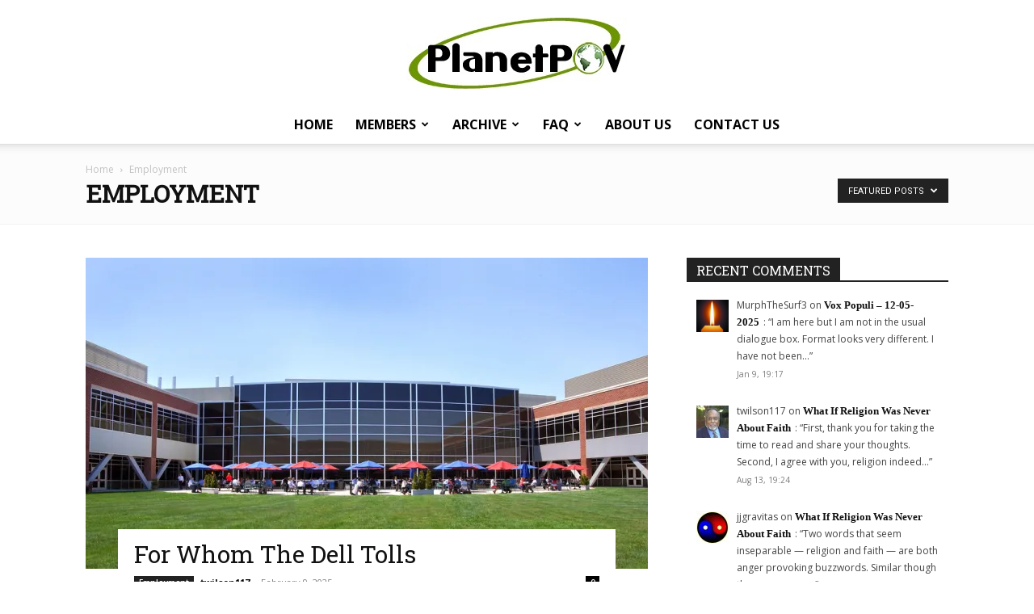

--- FILE ---
content_type: text/html; charset=UTF-8
request_url: https://planetpov.com/category/employment/?filter_by=featured
body_size: 26587
content:
<!doctype html >
<!--[if IE 8]>    <html class="ie8" lang="en"> <![endif]-->
<!--[if IE 9]>    <html class="ie9" lang="en"> <![endif]-->
<!--[if gt IE 8]><!--> <html lang="en-US"> <!--<![endif]-->
<head>
    <title>Employment Archives - PlanetPOV</title>
    <meta charset="UTF-8" />
    <meta name="viewport" content="width=device-width, initial-scale=1.0">
    <link rel="pingback" href="https://planetpov.com/xmlrpc.php" />
    <meta name='robots' content='index, follow, max-image-preview:large, max-snippet:-1, max-video-preview:-1' />
<link rel="apple-touch-icon" sizes="76x76" href="https://planetpov.com/wp-content/uploads/2019/05/PlanetPOV-Logo-76X76.jpg"/><link rel="apple-touch-icon" sizes="120x120" href="https://planetpov.com/wp-content/uploads/2019/05/PlanetPOV-Logo-120X120.jpg"/><link rel="apple-touch-icon" sizes="152x152" href="https://planetpov.com/wp-content/uploads/2019/05/PlanetPOV-Logo-152X152.jpg"/><link rel="apple-touch-icon" sizes="114x114" href="https://planetpov.com/wp-content/uploads/2019/05/PlanetPOV-Logo-114X114.jpg"/><link rel="apple-touch-icon" sizes="144x144" href="https://planetpov.com/wp-content/uploads/2019/05/PlanetPOV-Logo-144X144.jpg"/><!-- Jetpack Site Verification Tags -->
<meta name="google-site-verification" content="-Cc4x2xUWl0Kd6OV3hbyRkkMRacsJGpgs6cxbzgP1OU" />

	<!-- This site is optimized with the Yoast SEO plugin v26.5 - https://yoast.com/wordpress/plugins/seo/ -->
	<link rel="canonical" href="https://planetpov.com/category/employment/" />
	<link rel="next" href="https://planetpov.com/category/employment/page/2/" />
	<meta property="og:locale" content="en_US" />
	<meta property="og:type" content="article" />
	<meta property="og:title" content="Employment Archives - PlanetPOV" />
	<meta property="og:url" content="https://planetpov.com/category/employment/" />
	<meta property="og:site_name" content="PlanetPOV" />
	<meta name="twitter:card" content="summary_large_image" />
	<meta name="twitter:site" content="@PlanetPOV" />
	<script type="application/ld+json" class="yoast-schema-graph">{"@context":"https://schema.org","@graph":[{"@type":"CollectionPage","@id":"https://planetpov.com/category/employment/","url":"https://planetpov.com/category/employment/","name":"Employment Archives - PlanetPOV","isPartOf":{"@id":"https://planetpov.com/#website"},"primaryImageOfPage":{"@id":"https://planetpov.com/category/employment/#primaryimage"},"image":{"@id":"https://planetpov.com/category/employment/#primaryimage"},"thumbnailUrl":"https://i0.wp.com/planetpov.com/wp-content/uploads/2025/02/20846458694_5ea91820c4_b.jpg?fit=1024%2C569&ssl=1","breadcrumb":{"@id":"https://planetpov.com/category/employment/#breadcrumb"},"inLanguage":"en-US"},{"@type":"ImageObject","inLanguage":"en-US","@id":"https://planetpov.com/category/employment/#primaryimage","url":"https://i0.wp.com/planetpov.com/wp-content/uploads/2025/02/20846458694_5ea91820c4_b.jpg?fit=1024%2C569&ssl=1","contentUrl":"https://i0.wp.com/planetpov.com/wp-content/uploads/2025/02/20846458694_5ea91820c4_b.jpg?fit=1024%2C569&ssl=1","width":1024,"height":569},{"@type":"BreadcrumbList","@id":"https://planetpov.com/category/employment/#breadcrumb","itemListElement":[{"@type":"ListItem","position":1,"name":"Home","item":"https://planetpov.com/"},{"@type":"ListItem","position":2,"name":"Employment"}]},{"@type":"WebSite","@id":"https://planetpov.com/#website","url":"https://planetpov.com/","name":"PlanetPOV","description":"Real People. Real Opinions.","publisher":{"@id":"https://planetpov.com/#organization"},"potentialAction":[{"@type":"SearchAction","target":{"@type":"EntryPoint","urlTemplate":"https://planetpov.com/?s={search_term_string}"},"query-input":{"@type":"PropertyValueSpecification","valueRequired":true,"valueName":"search_term_string"}}],"inLanguage":"en-US"},{"@type":"Organization","@id":"https://planetpov.com/#organization","name":"PlanetPOV","url":"https://planetpov.com/","logo":{"@type":"ImageObject","inLanguage":"en-US","@id":"https://planetpov.com/#/schema/logo/image/","url":"https://i0.wp.com/planetpov.com/wp-content/uploads/2019/05/cropped-PlanetPOV-Logo-Icon.jpg?fit=512%2C512&ssl=1","contentUrl":"https://i0.wp.com/planetpov.com/wp-content/uploads/2019/05/cropped-PlanetPOV-Logo-Icon.jpg?fit=512%2C512&ssl=1","width":512,"height":512,"caption":"PlanetPOV"},"image":{"@id":"https://planetpov.com/#/schema/logo/image/"},"sameAs":["https://www.facebook.com/planetpov","https://x.com/PlanetPOV"]}]}</script>
	<!-- / Yoast SEO plugin. -->


<link rel='dns-prefetch' href='//stats.wp.com' />
<link rel='dns-prefetch' href='//fonts.googleapis.com' />
<link rel='dns-prefetch' href='//v0.wordpress.com' />
<link rel='preconnect' href='//i0.wp.com' />
<link rel="alternate" type="application/rss+xml" title="PlanetPOV &raquo; Feed" href="https://planetpov.com/feed/" />
<link rel="alternate" type="application/rss+xml" title="PlanetPOV &raquo; Comments Feed" href="https://planetpov.com/comments/feed/" />
<link rel="alternate" type="application/rss+xml" title="PlanetPOV &raquo; Employment Category Feed" href="https://planetpov.com/category/employment/feed/" />
<link rel='stylesheet' id='all-css-cbbcadcf8ca9f6e5d7fe7520b6a897f7' href='https://planetpov.com/wp-content/boost-cache/static/7281d2c1f7.min.css' type='text/css' media='all' />
<style id='rs-plugin-settings-inline-css'>
#rs-demo-id {}
/*# sourceURL=rs-plugin-settings-inline-css */
</style>
<style id='td-theme-inline-css'>@media (max-width:767px){.td-header-desktop-wrap{display:none}}@media (min-width:767px){.td-header-mobile-wrap{display:none}}</style>
<style id='wp-img-auto-sizes-contain-inline-css'>
img:is([sizes=auto i],[sizes^="auto," i]){contain-intrinsic-size:3000px 1500px}
/*# sourceURL=wp-img-auto-sizes-contain-inline-css */
</style>
<style id='wp-emoji-styles-inline-css'>

	img.wp-smiley, img.emoji {
		display: inline !important;
		border: none !important;
		box-shadow: none !important;
		height: 1em !important;
		width: 1em !important;
		margin: 0 0.07em !important;
		vertical-align: -0.1em !important;
		background: none !important;
		padding: 0 !important;
	}
/*# sourceURL=wp-emoji-styles-inline-css */
</style>
<style id='classic-theme-styles-inline-css'>
/*! This file is auto-generated */
.wp-block-button__link{color:#fff;background-color:#32373c;border-radius:9999px;box-shadow:none;text-decoration:none;padding:calc(.667em + 2px) calc(1.333em + 2px);font-size:1.125em}.wp-block-file__button{background:#32373c;color:#fff;text-decoration:none}
/*# sourceURL=/wp-includes/css/classic-themes.min.css */
</style>
<link rel='stylesheet' id='google-fonts-style-css' href='https://fonts.googleapis.com/css?family=Roboto+Slab%3A400%7COpen+Sans%3A400%2C600%2C700%7CRoboto%3A400%2C600%2C700&#038;display=swap&#038;ver=12.7.3' media='all' />
<script type="text/javascript" src="https://planetpov.com/wp-includes/js/jquery/jquery.min.js?ver=3.7.1" id="jquery-core-js"></script>
<script type='text/javascript' src='https://planetpov.com/wp-content/boost-cache/static/f2a46ecffe.min.js'></script>
<link rel="https://api.w.org/" href="https://planetpov.com/wp-json/" /><link rel="alternate" title="JSON" type="application/json" href="https://planetpov.com/wp-json/wp/v2/categories/1580" /><link rel="EditURI" type="application/rsd+xml" title="RSD" href="https://planetpov.com/xmlrpc.php?rsd" />
<meta name="generator" content="WordPress 6.9" />
	<style>img#wpstats{display:none}</style>
		    <script>
        window.tdb_global_vars = {"wpRestUrl":"https:\/\/planetpov.com\/wp-json\/","permalinkStructure":"\/%year%\/%monthnum%\/%day%\/%postname%\/"};
        window.tdb_p_autoload_vars = {"isAjax":false,"isAdminBarShowing":false};
    </script>
    
    <style id="tdb-global-colors">:root{--accent-color:#fff}</style>

    
	<meta name="generator" content="Powered by Slider Revolution 6.2.12 - responsive, Mobile-Friendly Slider Plugin for WordPress with comfortable drag and drop interface." />

<!-- JS generated by theme -->

<script type="text/javascript" id="td-generated-header-js">
    
    

	    var tdBlocksArray = []; //here we store all the items for the current page

	    // td_block class - each ajax block uses a object of this class for requests
	    function tdBlock() {
		    this.id = '';
		    this.block_type = 1; //block type id (1-234 etc)
		    this.atts = '';
		    this.td_column_number = '';
		    this.td_current_page = 1; //
		    this.post_count = 0; //from wp
		    this.found_posts = 0; //from wp
		    this.max_num_pages = 0; //from wp
		    this.td_filter_value = ''; //current live filter value
		    this.is_ajax_running = false;
		    this.td_user_action = ''; // load more or infinite loader (used by the animation)
		    this.header_color = '';
		    this.ajax_pagination_infinite_stop = ''; //show load more at page x
	    }

        // td_js_generator - mini detector
        ( function () {
            var htmlTag = document.getElementsByTagName("html")[0];

	        if ( navigator.userAgent.indexOf("MSIE 10.0") > -1 ) {
                htmlTag.className += ' ie10';
            }

            if ( !!navigator.userAgent.match(/Trident.*rv\:11\./) ) {
                htmlTag.className += ' ie11';
            }

	        if ( navigator.userAgent.indexOf("Edge") > -1 ) {
                htmlTag.className += ' ieEdge';
            }

            if ( /(iPad|iPhone|iPod)/g.test(navigator.userAgent) ) {
                htmlTag.className += ' td-md-is-ios';
            }

            var user_agent = navigator.userAgent.toLowerCase();
            if ( user_agent.indexOf("android") > -1 ) {
                htmlTag.className += ' td-md-is-android';
            }

            if ( -1 !== navigator.userAgent.indexOf('Mac OS X')  ) {
                htmlTag.className += ' td-md-is-os-x';
            }

            if ( /chrom(e|ium)/.test(navigator.userAgent.toLowerCase()) ) {
               htmlTag.className += ' td-md-is-chrome';
            }

            if ( -1 !== navigator.userAgent.indexOf('Firefox') ) {
                htmlTag.className += ' td-md-is-firefox';
            }

            if ( -1 !== navigator.userAgent.indexOf('Safari') && -1 === navigator.userAgent.indexOf('Chrome') ) {
                htmlTag.className += ' td-md-is-safari';
            }

            if( -1 !== navigator.userAgent.indexOf('IEMobile') ){
                htmlTag.className += ' td-md-is-iemobile';
            }

        })();

        var tdLocalCache = {};

        ( function () {
            "use strict";

            tdLocalCache = {
                data: {},
                remove: function (resource_id) {
                    delete tdLocalCache.data[resource_id];
                },
                exist: function (resource_id) {
                    return tdLocalCache.data.hasOwnProperty(resource_id) && tdLocalCache.data[resource_id] !== null;
                },
                get: function (resource_id) {
                    return tdLocalCache.data[resource_id];
                },
                set: function (resource_id, cachedData) {
                    tdLocalCache.remove(resource_id);
                    tdLocalCache.data[resource_id] = cachedData;
                }
            };
        })();

    
    
var td_viewport_interval_list=[{"limitBottom":767,"sidebarWidth":228},{"limitBottom":1018,"sidebarWidth":300},{"limitBottom":1140,"sidebarWidth":324}];
var tdc_is_installed="yes";
var tdc_domain_active=false;
var td_ajax_url="https:\/\/planetpov.com\/wp-admin\/admin-ajax.php?td_theme_name=Newspaper&v=12.7.3";
var td_get_template_directory_uri="https:\/\/planetpov.com\/wp-content\/plugins\/td-composer\/legacy\/common";
var tds_snap_menu="";
var tds_logo_on_sticky="";
var tds_header_style="10";
var td_please_wait="Please wait...";
var td_email_user_pass_incorrect="User or password incorrect!";
var td_email_user_incorrect="Email or username incorrect!";
var td_email_incorrect="Email incorrect!";
var td_user_incorrect="Username incorrect!";
var td_email_user_empty="Email or username empty!";
var td_pass_empty="Pass empty!";
var td_pass_pattern_incorrect="Invalid Pass Pattern!";
var td_retype_pass_incorrect="Retyped Pass incorrect!";
var tds_more_articles_on_post_enable="";
var tds_more_articles_on_post_time_to_wait="";
var tds_more_articles_on_post_pages_distance_from_top=0;
var tds_captcha="";
var tds_theme_color_site_wide="#4db2ec";
var tds_smart_sidebar="enabled";
var tdThemeName="Newspaper";
var tdThemeNameWl="Newspaper";
var td_magnific_popup_translation_tPrev="Previous (Left arrow key)";
var td_magnific_popup_translation_tNext="Next (Right arrow key)";
var td_magnific_popup_translation_tCounter="%curr% of %total%";
var td_magnific_popup_translation_ajax_tError="The content from %url% could not be loaded.";
var td_magnific_popup_translation_image_tError="The image #%curr% could not be loaded.";
var tdBlockNonce="153d384aa9";
var tdMobileMenu="enabled";
var tdMobileSearch="enabled";
var tdDateNamesI18n={"month_names":["January","February","March","April","May","June","July","August","September","October","November","December"],"month_names_short":["Jan","Feb","Mar","Apr","May","Jun","Jul","Aug","Sep","Oct","Nov","Dec"],"day_names":["Sunday","Monday","Tuesday","Wednesday","Thursday","Friday","Saturday"],"day_names_short":["Sun","Mon","Tue","Wed","Thu","Fri","Sat"]};
var tdb_modal_confirm="Save";
var tdb_modal_cancel="Cancel";
var tdb_modal_confirm_alt="Yes";
var tdb_modal_cancel_alt="No";
var td_deploy_mode="deploy";
var td_ad_background_click_link="";
var td_ad_background_click_target="";
</script>


<!-- Header style compiled by theme -->

<style>ul.sf-menu>.menu-item>a{font-size:16px}#td-mobile-nav,#td-mobile-nav .wpb_button,.td-search-wrap-mob{font-family:"Roboto Slab"}.td-page-title,.td-category-title-holder .td-page-title{font-family:"Roboto Slab"}.white-popup-block:before{background-image:url('https://planetpov.com/earth2/wp-content/uploads/2019/05/10.jpg')}:root{--td_mobile_gradient_one_mob:rgba(36,34,51,0.9);--td_mobile_gradient_two_mob:rgba(69,120,249,0.9);--td_page_content_color:#000000;--td_login_gradient_one:rgba(36,34,51,0.9);--td_login_gradient_two:rgba(69,120,249,0.9)}.td-header-wrap .td-header-top-menu-full,.td-header-wrap .top-header-menu .sub-menu,.tdm-header-style-1.td-header-wrap .td-header-top-menu-full,.tdm-header-style-1.td-header-wrap .top-header-menu .sub-menu,.tdm-header-style-2.td-header-wrap .td-header-top-menu-full,.tdm-header-style-2.td-header-wrap .top-header-menu .sub-menu,.tdm-header-style-3.td-header-wrap .td-header-top-menu-full,.tdm-header-style-3.td-header-wrap .top-header-menu .sub-menu{background-color:#000000}.td-header-style-8 .td-header-top-menu-full{background-color:transparent}.td-header-style-8 .td-header-top-menu-full .td-header-top-menu{background-color:#000000;padding-left:15px;padding-right:15px}.td-header-wrap .td-header-top-menu-full .td-header-top-menu,.td-header-wrap .td-header-top-menu-full{border-bottom:none}ul.sf-menu>.td-menu-item>a,.td-theme-wrap .td-header-menu-social{font-size:16px}.td-theme-wrap .td-mega-menu .td-next-prev-wrap a{color:#9b9b9b}.td-theme-wrap .td-mega-menu .td-next-prev-wrap a{border-color:#9b9b9b}.td-header-wrap .td-logo-text-container .td-tagline-text{color:#000000}.td-footer-wrapper::before{background-size:100% auto}.td-post-content,.td-post-content p{color:#000000}.post blockquote p,.page blockquote p{color:#3d3d3d}.post .td_quote_box,.page .td_quote_box{border-color:#3d3d3d}.block-title>span,.block-title>a,.widgettitle,body .td-trending-now-title,.wpb_tabs li a,.vc_tta-container .vc_tta-color-grey.vc_tta-tabs-position-top.vc_tta-style-classic .vc_tta-tabs-container .vc_tta-tab>a,.td-theme-wrap .td-related-title a,.woocommerce div.product .woocommerce-tabs ul.tabs li a,.woocommerce .product .products h2:not(.woocommerce-loop-product__title),.td-theme-wrap .td-block-title{font-family:"Roboto Slab";font-size:16px}.td_mod_mega_menu .item-details a{font-size:15px}.td_mega_menu_sub_cats .block-mega-child-cats a{font-family:"Roboto Slab";font-size:15px}.td-excerpt,.td_module_14 .td-excerpt{font-size:18px}.td_module_wrap .td-module-title{font-family:"Roboto Slab"}.td_block_trending_now .entry-title,.td-theme-slider .td-module-title,.td-big-grid-post .entry-title{font-family:"Roboto Slab"}.post .td-post-header .entry-title{font-family:"Roboto Slab"}.post blockquote p,.page blockquote p,.td-post-text-content blockquote p{font-family:Tahoma,Verdana,Geneva;font-size:20px;line-height:24px;font-style:italic;font-weight:500;text-transform:none}.widget_archive a,.widget_calendar,.widget_categories a,.widget_nav_menu a,.widget_meta a,.widget_pages a,.widget_recent_comments a,.widget_recent_entries a,.widget_text .textwidget,.widget_tag_cloud a,.widget_search input,.woocommerce .product-categories a,.widget_display_forums a,.widget_display_replies a,.widget_display_topics a,.widget_display_views a,.widget_display_stats{font-family:Tahoma,Verdana,Geneva;font-size:13px;font-style:normal}ul.sf-menu>.menu-item>a{font-size:16px}#td-mobile-nav,#td-mobile-nav .wpb_button,.td-search-wrap-mob{font-family:"Roboto Slab"}.td-page-title,.td-category-title-holder .td-page-title{font-family:"Roboto Slab"}.white-popup-block:before{background-image:url('https://planetpov.com/earth2/wp-content/uploads/2019/05/10.jpg')}:root{--td_mobile_gradient_one_mob:rgba(36,34,51,0.9);--td_mobile_gradient_two_mob:rgba(69,120,249,0.9);--td_page_content_color:#000000;--td_login_gradient_one:rgba(36,34,51,0.9);--td_login_gradient_two:rgba(69,120,249,0.9)}.td-header-wrap .td-header-top-menu-full,.td-header-wrap .top-header-menu .sub-menu,.tdm-header-style-1.td-header-wrap .td-header-top-menu-full,.tdm-header-style-1.td-header-wrap .top-header-menu .sub-menu,.tdm-header-style-2.td-header-wrap .td-header-top-menu-full,.tdm-header-style-2.td-header-wrap .top-header-menu .sub-menu,.tdm-header-style-3.td-header-wrap .td-header-top-menu-full,.tdm-header-style-3.td-header-wrap .top-header-menu .sub-menu{background-color:#000000}.td-header-style-8 .td-header-top-menu-full{background-color:transparent}.td-header-style-8 .td-header-top-menu-full .td-header-top-menu{background-color:#000000;padding-left:15px;padding-right:15px}.td-header-wrap .td-header-top-menu-full .td-header-top-menu,.td-header-wrap .td-header-top-menu-full{border-bottom:none}ul.sf-menu>.td-menu-item>a,.td-theme-wrap .td-header-menu-social{font-size:16px}.td-theme-wrap .td-mega-menu .td-next-prev-wrap a{color:#9b9b9b}.td-theme-wrap .td-mega-menu .td-next-prev-wrap a{border-color:#9b9b9b}.td-header-wrap .td-logo-text-container .td-tagline-text{color:#000000}.td-footer-wrapper::before{background-size:100% auto}.td-post-content,.td-post-content p{color:#000000}.post blockquote p,.page blockquote p{color:#3d3d3d}.post .td_quote_box,.page .td_quote_box{border-color:#3d3d3d}.block-title>span,.block-title>a,.widgettitle,body .td-trending-now-title,.wpb_tabs li a,.vc_tta-container .vc_tta-color-grey.vc_tta-tabs-position-top.vc_tta-style-classic .vc_tta-tabs-container .vc_tta-tab>a,.td-theme-wrap .td-related-title a,.woocommerce div.product .woocommerce-tabs ul.tabs li a,.woocommerce .product .products h2:not(.woocommerce-loop-product__title),.td-theme-wrap .td-block-title{font-family:"Roboto Slab";font-size:16px}.td_mod_mega_menu .item-details a{font-size:15px}.td_mega_menu_sub_cats .block-mega-child-cats a{font-family:"Roboto Slab";font-size:15px}.td-excerpt,.td_module_14 .td-excerpt{font-size:18px}.td_module_wrap .td-module-title{font-family:"Roboto Slab"}.td_block_trending_now .entry-title,.td-theme-slider .td-module-title,.td-big-grid-post .entry-title{font-family:"Roboto Slab"}.post .td-post-header .entry-title{font-family:"Roboto Slab"}.post blockquote p,.page blockquote p,.td-post-text-content blockquote p{font-family:Tahoma,Verdana,Geneva;font-size:20px;line-height:24px;font-style:italic;font-weight:500;text-transform:none}.widget_archive a,.widget_calendar,.widget_categories a,.widget_nav_menu a,.widget_meta a,.widget_pages a,.widget_recent_comments a,.widget_recent_entries a,.widget_text .textwidget,.widget_tag_cloud a,.widget_search input,.woocommerce .product-categories a,.widget_display_forums a,.widget_display_replies a,.widget_display_topics a,.widget_display_views a,.widget_display_stats{font-family:Tahoma,Verdana,Geneva;font-size:13px;font-style:normal}</style>




<script type="application/ld+json">
    {
        "@context": "https://schema.org",
        "@type": "BreadcrumbList",
        "itemListElement": [
            {
                "@type": "ListItem",
                "position": 1,
                "item": {
                    "@type": "WebSite",
                    "@id": "https://planetpov.com/",
                    "name": "Home"
                }
            },
            {
                "@type": "ListItem",
                "position": 2,
                    "item": {
                    "@type": "WebPage",
                    "@id": "https://planetpov.com/category/employment/",
                    "name": "Employment"
                }
            }    
        ]
    }
</script>
<link rel="icon" href="https://i0.wp.com/planetpov.com/wp-content/uploads/2019/05/cropped-PlanetPOV-Logo-Icon.jpg?fit=32%2C32&#038;ssl=1" sizes="32x32" />
<link rel="icon" href="https://i0.wp.com/planetpov.com/wp-content/uploads/2019/05/cropped-PlanetPOV-Logo-Icon.jpg?fit=192%2C192&#038;ssl=1" sizes="192x192" />
<link rel="apple-touch-icon" href="https://i0.wp.com/planetpov.com/wp-content/uploads/2019/05/cropped-PlanetPOV-Logo-Icon.jpg?fit=180%2C180&#038;ssl=1" />
<meta name="msapplication-TileImage" content="https://i0.wp.com/planetpov.com/wp-content/uploads/2019/05/cropped-PlanetPOV-Logo-Icon.jpg?fit=270%2C270&#038;ssl=1" />
<script type="text/javascript">function setREVStartSize(e){
			//window.requestAnimationFrame(function() {				 
				window.RSIW = window.RSIW===undefined ? window.innerWidth : window.RSIW;	
				window.RSIH = window.RSIH===undefined ? window.innerHeight : window.RSIH;	
				try {								
					var pw = document.getElementById(e.c).parentNode.offsetWidth,
						newh;
					pw = pw===0 || isNaN(pw) ? window.RSIW : pw;
					e.tabw = e.tabw===undefined ? 0 : parseInt(e.tabw);
					e.thumbw = e.thumbw===undefined ? 0 : parseInt(e.thumbw);
					e.tabh = e.tabh===undefined ? 0 : parseInt(e.tabh);
					e.thumbh = e.thumbh===undefined ? 0 : parseInt(e.thumbh);
					e.tabhide = e.tabhide===undefined ? 0 : parseInt(e.tabhide);
					e.thumbhide = e.thumbhide===undefined ? 0 : parseInt(e.thumbhide);
					e.mh = e.mh===undefined || e.mh=="" || e.mh==="auto" ? 0 : parseInt(e.mh,0);		
					if(e.layout==="fullscreen" || e.l==="fullscreen") 						
						newh = Math.max(e.mh,window.RSIH);					
					else{					
						e.gw = Array.isArray(e.gw) ? e.gw : [e.gw];
						for (var i in e.rl) if (e.gw[i]===undefined || e.gw[i]===0) e.gw[i] = e.gw[i-1];					
						e.gh = e.el===undefined || e.el==="" || (Array.isArray(e.el) && e.el.length==0)? e.gh : e.el;
						e.gh = Array.isArray(e.gh) ? e.gh : [e.gh];
						for (var i in e.rl) if (e.gh[i]===undefined || e.gh[i]===0) e.gh[i] = e.gh[i-1];
											
						var nl = new Array(e.rl.length),
							ix = 0,						
							sl;					
						e.tabw = e.tabhide>=pw ? 0 : e.tabw;
						e.thumbw = e.thumbhide>=pw ? 0 : e.thumbw;
						e.tabh = e.tabhide>=pw ? 0 : e.tabh;
						e.thumbh = e.thumbhide>=pw ? 0 : e.thumbh;					
						for (var i in e.rl) nl[i] = e.rl[i]<window.RSIW ? 0 : e.rl[i];
						sl = nl[0];									
						for (var i in nl) if (sl>nl[i] && nl[i]>0) { sl = nl[i]; ix=i;}															
						var m = pw>(e.gw[ix]+e.tabw+e.thumbw) ? 1 : (pw-(e.tabw+e.thumbw)) / (e.gw[ix]);					
						newh =  (e.gh[ix] * m) + (e.tabh + e.thumbh);
					}				
					if(window.rs_init_css===undefined) window.rs_init_css = document.head.appendChild(document.createElement("style"));					
					document.getElementById(e.c).height = newh+"px";
					window.rs_init_css.innerHTML += "#"+e.c+"_wrapper { height: "+newh+"px }";				
				} catch(e){
					console.log("Failure at Presize of Slider:" + e)
				}					   
			//});
		  };</script>

<!-- Button style compiled by theme -->

<style></style>

	<style id="tdw-css-placeholder"></style><style id='global-styles-inline-css'>
:root{--wp--preset--aspect-ratio--square: 1;--wp--preset--aspect-ratio--4-3: 4/3;--wp--preset--aspect-ratio--3-4: 3/4;--wp--preset--aspect-ratio--3-2: 3/2;--wp--preset--aspect-ratio--2-3: 2/3;--wp--preset--aspect-ratio--16-9: 16/9;--wp--preset--aspect-ratio--9-16: 9/16;--wp--preset--color--black: #000000;--wp--preset--color--cyan-bluish-gray: #abb8c3;--wp--preset--color--white: #ffffff;--wp--preset--color--pale-pink: #f78da7;--wp--preset--color--vivid-red: #cf2e2e;--wp--preset--color--luminous-vivid-orange: #ff6900;--wp--preset--color--luminous-vivid-amber: #fcb900;--wp--preset--color--light-green-cyan: #7bdcb5;--wp--preset--color--vivid-green-cyan: #00d084;--wp--preset--color--pale-cyan-blue: #8ed1fc;--wp--preset--color--vivid-cyan-blue: #0693e3;--wp--preset--color--vivid-purple: #9b51e0;--wp--preset--gradient--vivid-cyan-blue-to-vivid-purple: linear-gradient(135deg,rgb(6,147,227) 0%,rgb(155,81,224) 100%);--wp--preset--gradient--light-green-cyan-to-vivid-green-cyan: linear-gradient(135deg,rgb(122,220,180) 0%,rgb(0,208,130) 100%);--wp--preset--gradient--luminous-vivid-amber-to-luminous-vivid-orange: linear-gradient(135deg,rgb(252,185,0) 0%,rgb(255,105,0) 100%);--wp--preset--gradient--luminous-vivid-orange-to-vivid-red: linear-gradient(135deg,rgb(255,105,0) 0%,rgb(207,46,46) 100%);--wp--preset--gradient--very-light-gray-to-cyan-bluish-gray: linear-gradient(135deg,rgb(238,238,238) 0%,rgb(169,184,195) 100%);--wp--preset--gradient--cool-to-warm-spectrum: linear-gradient(135deg,rgb(74,234,220) 0%,rgb(151,120,209) 20%,rgb(207,42,186) 40%,rgb(238,44,130) 60%,rgb(251,105,98) 80%,rgb(254,248,76) 100%);--wp--preset--gradient--blush-light-purple: linear-gradient(135deg,rgb(255,206,236) 0%,rgb(152,150,240) 100%);--wp--preset--gradient--blush-bordeaux: linear-gradient(135deg,rgb(254,205,165) 0%,rgb(254,45,45) 50%,rgb(107,0,62) 100%);--wp--preset--gradient--luminous-dusk: linear-gradient(135deg,rgb(255,203,112) 0%,rgb(199,81,192) 50%,rgb(65,88,208) 100%);--wp--preset--gradient--pale-ocean: linear-gradient(135deg,rgb(255,245,203) 0%,rgb(182,227,212) 50%,rgb(51,167,181) 100%);--wp--preset--gradient--electric-grass: linear-gradient(135deg,rgb(202,248,128) 0%,rgb(113,206,126) 100%);--wp--preset--gradient--midnight: linear-gradient(135deg,rgb(2,3,129) 0%,rgb(40,116,252) 100%);--wp--preset--font-size--small: 11px;--wp--preset--font-size--medium: 20px;--wp--preset--font-size--large: 32px;--wp--preset--font-size--x-large: 42px;--wp--preset--font-size--regular: 15px;--wp--preset--font-size--larger: 50px;--wp--preset--spacing--20: 0.44rem;--wp--preset--spacing--30: 0.67rem;--wp--preset--spacing--40: 1rem;--wp--preset--spacing--50: 1.5rem;--wp--preset--spacing--60: 2.25rem;--wp--preset--spacing--70: 3.38rem;--wp--preset--spacing--80: 5.06rem;--wp--preset--shadow--natural: 6px 6px 9px rgba(0, 0, 0, 0.2);--wp--preset--shadow--deep: 12px 12px 50px rgba(0, 0, 0, 0.4);--wp--preset--shadow--sharp: 6px 6px 0px rgba(0, 0, 0, 0.2);--wp--preset--shadow--outlined: 6px 6px 0px -3px rgb(255, 255, 255), 6px 6px rgb(0, 0, 0);--wp--preset--shadow--crisp: 6px 6px 0px rgb(0, 0, 0);}:where(.is-layout-flex){gap: 0.5em;}:where(.is-layout-grid){gap: 0.5em;}body .is-layout-flex{display: flex;}.is-layout-flex{flex-wrap: wrap;align-items: center;}.is-layout-flex > :is(*, div){margin: 0;}body .is-layout-grid{display: grid;}.is-layout-grid > :is(*, div){margin: 0;}:where(.wp-block-columns.is-layout-flex){gap: 2em;}:where(.wp-block-columns.is-layout-grid){gap: 2em;}:where(.wp-block-post-template.is-layout-flex){gap: 1.25em;}:where(.wp-block-post-template.is-layout-grid){gap: 1.25em;}.has-black-color{color: var(--wp--preset--color--black) !important;}.has-cyan-bluish-gray-color{color: var(--wp--preset--color--cyan-bluish-gray) !important;}.has-white-color{color: var(--wp--preset--color--white) !important;}.has-pale-pink-color{color: var(--wp--preset--color--pale-pink) !important;}.has-vivid-red-color{color: var(--wp--preset--color--vivid-red) !important;}.has-luminous-vivid-orange-color{color: var(--wp--preset--color--luminous-vivid-orange) !important;}.has-luminous-vivid-amber-color{color: var(--wp--preset--color--luminous-vivid-amber) !important;}.has-light-green-cyan-color{color: var(--wp--preset--color--light-green-cyan) !important;}.has-vivid-green-cyan-color{color: var(--wp--preset--color--vivid-green-cyan) !important;}.has-pale-cyan-blue-color{color: var(--wp--preset--color--pale-cyan-blue) !important;}.has-vivid-cyan-blue-color{color: var(--wp--preset--color--vivid-cyan-blue) !important;}.has-vivid-purple-color{color: var(--wp--preset--color--vivid-purple) !important;}.has-black-background-color{background-color: var(--wp--preset--color--black) !important;}.has-cyan-bluish-gray-background-color{background-color: var(--wp--preset--color--cyan-bluish-gray) !important;}.has-white-background-color{background-color: var(--wp--preset--color--white) !important;}.has-pale-pink-background-color{background-color: var(--wp--preset--color--pale-pink) !important;}.has-vivid-red-background-color{background-color: var(--wp--preset--color--vivid-red) !important;}.has-luminous-vivid-orange-background-color{background-color: var(--wp--preset--color--luminous-vivid-orange) !important;}.has-luminous-vivid-amber-background-color{background-color: var(--wp--preset--color--luminous-vivid-amber) !important;}.has-light-green-cyan-background-color{background-color: var(--wp--preset--color--light-green-cyan) !important;}.has-vivid-green-cyan-background-color{background-color: var(--wp--preset--color--vivid-green-cyan) !important;}.has-pale-cyan-blue-background-color{background-color: var(--wp--preset--color--pale-cyan-blue) !important;}.has-vivid-cyan-blue-background-color{background-color: var(--wp--preset--color--vivid-cyan-blue) !important;}.has-vivid-purple-background-color{background-color: var(--wp--preset--color--vivid-purple) !important;}.has-black-border-color{border-color: var(--wp--preset--color--black) !important;}.has-cyan-bluish-gray-border-color{border-color: var(--wp--preset--color--cyan-bluish-gray) !important;}.has-white-border-color{border-color: var(--wp--preset--color--white) !important;}.has-pale-pink-border-color{border-color: var(--wp--preset--color--pale-pink) !important;}.has-vivid-red-border-color{border-color: var(--wp--preset--color--vivid-red) !important;}.has-luminous-vivid-orange-border-color{border-color: var(--wp--preset--color--luminous-vivid-orange) !important;}.has-luminous-vivid-amber-border-color{border-color: var(--wp--preset--color--luminous-vivid-amber) !important;}.has-light-green-cyan-border-color{border-color: var(--wp--preset--color--light-green-cyan) !important;}.has-vivid-green-cyan-border-color{border-color: var(--wp--preset--color--vivid-green-cyan) !important;}.has-pale-cyan-blue-border-color{border-color: var(--wp--preset--color--pale-cyan-blue) !important;}.has-vivid-cyan-blue-border-color{border-color: var(--wp--preset--color--vivid-cyan-blue) !important;}.has-vivid-purple-border-color{border-color: var(--wp--preset--color--vivid-purple) !important;}.has-vivid-cyan-blue-to-vivid-purple-gradient-background{background: var(--wp--preset--gradient--vivid-cyan-blue-to-vivid-purple) !important;}.has-light-green-cyan-to-vivid-green-cyan-gradient-background{background: var(--wp--preset--gradient--light-green-cyan-to-vivid-green-cyan) !important;}.has-luminous-vivid-amber-to-luminous-vivid-orange-gradient-background{background: var(--wp--preset--gradient--luminous-vivid-amber-to-luminous-vivid-orange) !important;}.has-luminous-vivid-orange-to-vivid-red-gradient-background{background: var(--wp--preset--gradient--luminous-vivid-orange-to-vivid-red) !important;}.has-very-light-gray-to-cyan-bluish-gray-gradient-background{background: var(--wp--preset--gradient--very-light-gray-to-cyan-bluish-gray) !important;}.has-cool-to-warm-spectrum-gradient-background{background: var(--wp--preset--gradient--cool-to-warm-spectrum) !important;}.has-blush-light-purple-gradient-background{background: var(--wp--preset--gradient--blush-light-purple) !important;}.has-blush-bordeaux-gradient-background{background: var(--wp--preset--gradient--blush-bordeaux) !important;}.has-luminous-dusk-gradient-background{background: var(--wp--preset--gradient--luminous-dusk) !important;}.has-pale-ocean-gradient-background{background: var(--wp--preset--gradient--pale-ocean) !important;}.has-electric-grass-gradient-background{background: var(--wp--preset--gradient--electric-grass) !important;}.has-midnight-gradient-background{background: var(--wp--preset--gradient--midnight) !important;}.has-small-font-size{font-size: var(--wp--preset--font-size--small) !important;}.has-medium-font-size{font-size: var(--wp--preset--font-size--medium) !important;}.has-large-font-size{font-size: var(--wp--preset--font-size--large) !important;}.has-x-large-font-size{font-size: var(--wp--preset--font-size--x-large) !important;}
/*# sourceURL=global-styles-inline-css */
</style>
<link rel='stylesheet' id='all-css-85cdc264dbf8cd2bb34fa38fd106665a' href='https://planetpov.com/wp-content/boost-cache/static/6f5c75c528.min.css' type='text/css' media='all' />
</head>

<body class="archive category category-employment category-1580 wp-theme-Newspaper td-standard-pack global-block-template-1 td-politics td_category_template_2 td_category_top_posts_style_disable td-full-layout" itemscope="itemscope" itemtype="https://schema.org/WebPage">

<div class="td-scroll-up" data-style="style1"><i class="td-icon-menu-up"></i></div>
    <div class="td-menu-background" style="visibility:hidden"></div>
<div id="td-mobile-nav" style="visibility:hidden">
    <div class="td-mobile-container">
        <!-- mobile menu top section -->
        <div class="td-menu-socials-wrap">
            <!-- socials -->
            <div class="td-menu-socials">
                
        <span class="td-social-icon-wrap">
            <a target="_blank" rel="nofollow" href="https://www.facebook.com/planetpov" title="Facebook">
                <i class="td-icon-font td-icon-facebook"></i>
                <span style="display: none">Facebook</span>
            </a>
        </span>
        <span class="td-social-icon-wrap">
            <a target="_blank" rel="nofollow" href="https://twitter.com/PlanetPOV" title="Twitter">
                <i class="td-icon-font td-icon-twitter"></i>
                <span style="display: none">Twitter</span>
            </a>
        </span>            </div>
            <!-- close button -->
            <div class="td-mobile-close">
                <span><i class="td-icon-close-mobile"></i></span>
            </div>
        </div>

        <!-- login section -->
                    <div class="td-menu-login-section">
                
    <div class="td-guest-wrap">
        <div class="td-menu-login"><a id="login-link-mob">Sign in</a> <span></span><a id="register-link-mob">Join</a></div>
    </div>
            </div>
        
        <!-- menu section -->
        <div class="td-mobile-content">
            <div class="menu-pages-container"><ul id="menu-pages" class="td-mobile-main-menu"><li id="menu-item-15490" class="menu-item menu-item-type-custom menu-item-object-custom menu-item-home menu-item-first menu-item-15490"><a href="https://planetpov.com/">Home</a></li>
<li id="menu-item-53207" class="menu-item menu-item-type-custom menu-item-object-custom menu-item-has-children menu-item-53207"><a href="https://planetpov.com/wp-admin/">Members<i class="td-icon-menu-right td-element-after"></i></a>
<ul class="sub-menu">
	<li id="menu-item-53148" class="menu-item menu-item-type-custom menu-item-object-custom menu-item-53148"><a href="https://planetpov.com/wp-admin/">Dashboard</a></li>
	<li id="menu-item-53236" class="menu-item menu-item-type-custom menu-item-object-custom menu-item-53236"><a href="https://planetpov.com/wp-login.php">Login</a></li>
	<li id="menu-item-52911" class="menu-item menu-item-type-post_type menu-item-object-page menu-item-52911"><a href="https://planetpov.com/messaging/">Messaging</a></li>
	<li id="menu-item-53239" class="menu-item menu-item-type-custom menu-item-object-custom menu-item-53239"><a href="https://planetpov.com/wp-admin/profile.php">My Profile</a></li>
	<li id="menu-item-53237" class="menu-item menu-item-type-custom menu-item-object-custom menu-item-53237"><a href="https://planetpov.com/wp-login.php?action=register">Join</a></li>
	<li id="menu-item-53240" class="menu-item menu-item-type-custom menu-item-object-custom menu-item-53240"><a href="https://planetpov.com/wp-admin/admin.php?page=s2">Subscribe/Unsubscribe</a></li>
</ul>
</li>
<li id="menu-item-15496" class="menu-item menu-item-type-post_type menu-item-object-page menu-item-has-children menu-item-15496"><a href="https://planetpov.com/archive/">Archive<i class="td-icon-menu-right td-element-after"></i></a>
<ul class="sub-menu">
	<li id="menu-item-53759" class="menu-item menu-item-type-custom menu-item-object-custom menu-item-53759"><a href="https://planetpov.com/2021/">Archive &#8211; This Year&#8217;s Posts</a></li>
	<li id="menu-item-92705" class="menu-item menu-item-type-post_type menu-item-object-page menu-item-92705"><a href="https://planetpov.com/vox-populi-archives/">Vox Populi Archives</a></li>
	<li id="menu-item-52968" class="menu-item menu-item-type-post_type menu-item-object-page menu-item-52968"><a href="https://planetpov.com/live-events-archive/">Live Events Archive</a></li>
</ul>
</li>
<li id="menu-item-15495" class="menu-item menu-item-type-post_type menu-item-object-page menu-item-has-children menu-item-15495"><a href="https://planetpov.com/faq/">FAQ<i class="td-icon-menu-right td-element-after"></i></a>
<ul class="sub-menu">
	<li id="menu-item-15507" class="menu-item menu-item-type-post_type menu-item-object-page menu-item-15507"><a href="https://planetpov.com/faq/authors-guidelines/">Authors&#8217; Guidelines</a></li>
	<li id="menu-item-15505" class="menu-item menu-item-type-post_type menu-item-object-page menu-item-15505"><a href="https://planetpov.com/faq/how-to-guide-for-authors/">The How-To Guide For Authors</a></li>
	<li id="menu-item-15503" class="menu-item menu-item-type-post_type menu-item-object-page menu-item-15503"><a href="https://planetpov.com/faq/terms-of-use/">Terms of Use</a></li>
	<li id="menu-item-110391" class="menu-item menu-item-type-post_type menu-item-object-page menu-item-privacy-policy menu-item-110391"><a href="https://planetpov.com/privacy-policy/">Privacy Policy</a></li>
	<li id="menu-item-15492" class="menu-item menu-item-type-post_type menu-item-object-page menu-item-15492"><a href="https://planetpov.com/faq/disclaimer/">Disclaimer</a></li>
</ul>
</li>
<li id="menu-item-15494" class="menu-item menu-item-type-post_type menu-item-object-page menu-item-15494"><a href="https://planetpov.com/about/">About Us</a></li>
<li id="menu-item-92719" class="menu-item menu-item-type-post_type menu-item-object-page menu-item-92719"><a href="https://planetpov.com/contact-us/">Contact Us</a></li>
</ul></div>        </div>
    </div>

    <!-- register/login section -->
            <div id="login-form-mobile" class="td-register-section">
            
            <div id="td-login-mob" class="td-login-animation td-login-hide-mob">
            	<!-- close button -->
	            <div class="td-login-close">
	                <span class="td-back-button"><i class="td-icon-read-down"></i></span>
	                <div class="td-login-title">Sign in</div>
	                <!-- close button -->
		            <div class="td-mobile-close">
		                <span><i class="td-icon-close-mobile"></i></span>
		            </div>
	            </div>
	            <form class="td-login-form-wrap" action="#" method="post">
	                <div class="td-login-panel-title"><span>Welcome!</span>Log into your account</div>
	                <div class="td_display_err"></div>
	                <div class="td-login-inputs"><input class="td-login-input" autocomplete="username" type="text" name="login_email" id="login_email-mob" value="" required><label for="login_email-mob">your username</label></div>
	                <div class="td-login-inputs"><input class="td-login-input" autocomplete="current-password" type="password" name="login_pass" id="login_pass-mob" value="" required><label for="login_pass-mob">your password</label></div>
	                <input type="button" name="login_button" id="login_button-mob" class="td-login-button" value="LOG IN">
	                
					
	                <div class="td-login-info-text">
	                <a href="#" id="forgot-pass-link-mob">Forgot your password?</a>
	                </div>
	                <div class="td-login-register-link">
	                <a id="signin-register-link-mob">Create an account</a>
	                </div>
	                
	                <div class="td-login-info-text"><a class="privacy-policy-link" href="https://planetpov.com/privacy-policy/">Privacy Policy</a></div>

                </form>
            </div>

            
            
            
            <div id="td-register-mob" class="td-login-animation td-login-hide-mob">
            	<!-- close button -->
	            <div class="td-register-close">
	                <span class="td-back-button"><i class="td-icon-read-down"></i></span>
	                <div class="td-login-title">Sign up</div>
	                <!-- close button -->
		            <div class="td-mobile-close">
		                <span><i class="td-icon-close-mobile"></i></span>
		            </div>
	            </div>
            	<div class="td-login-panel-title"><span>Welcome!</span>Register for an account</div>
                <form class="td-login-form-wrap" action="#" method="post">
	                <div class="td_display_err"></div>
	                <div class="td-login-inputs"><input class="td-login-input" type="email" name="register_email" id="register_email-mob" value="" required><label for="register_email-mob">your email</label></div>
	                <div class="td-login-inputs"><input class="td-login-input" type="text" name="register_user" id="register_user-mob" value="" required><label for="register_user-mob">your username</label></div>
	                <input type="button" name="register_button" id="register_button-mob" class="td-login-button" value="REGISTER">
	                
					
	                <div class="td-login-info-text">A password will be e-mailed to you.</div>
	                <div class="td-login-info-text"><a class="privacy-policy-link" href="https://planetpov.com/privacy-policy/">Privacy Policy</a></div>
                </form>
            </div>
            
            <div id="td-forgot-pass-mob" class="td-login-animation td-login-hide-mob">
                <!-- close button -->
	            <div class="td-forgot-pass-close">
	                <a href="#" aria-label="Back" class="td-back-button"><i class="td-icon-read-down"></i></a>
	                <div class="td-login-title">Password recovery</div>
	            </div>
	            <div class="td-login-form-wrap">
	                <div class="td-login-panel-title">Recover your password</div>
	                <div class="td_display_err"></div>
	                <div class="td-login-inputs"><input class="td-login-input" type="text" name="forgot_email" id="forgot_email-mob" value="" required><label for="forgot_email-mob">your email</label></div>
	                <input type="button" name="forgot_button" id="forgot_button-mob" class="td-login-button" value="Send My Pass">
                </div>
            </div>
        </div>
    </div><div class="td-search-background" style="visibility:hidden"></div>
<div class="td-search-wrap-mob" style="visibility:hidden">
	<div class="td-drop-down-search">
		<form method="get" class="td-search-form" action="https://planetpov.com/">
			<!-- close button -->
			<div class="td-search-close">
				<span><i class="td-icon-close-mobile"></i></span>
			</div>
			<div role="search" class="td-search-input">
				<span>Search</span>
				<input id="td-header-search-mob" type="text" value="" name="s" autocomplete="off" />
			</div>
		</form>
		<div id="td-aj-search-mob" class="td-ajax-search-flex"></div>
	</div>
</div>

    <div id="td-outer-wrap" class="td-theme-wrap">
    
        
            <div class="tdc-header-wrap ">

            <!--
Header style 10
-->

<div class="td-header-wrap td-header-style-10 ">
    
    
    <div class="td-banner-wrap-full td-logo-wrap-full td-logo-mobile-loaded td-container-wrap ">
        <div class="td-header-sp-logo">
            		<a class="td-main-logo" href="https://planetpov.com/">
			<img class="td-retina-data"  data-retina="https://planetpov.com/wp-content/uploads/2019/05/Planet-POV-Title-Treatment-Black-Font-Retina-Logo-300x99.jpg" src="https://planetpov.com/wp-content/uploads/2019/05/Planet-POV-Title-Treatment-Black-Font-Logo.jpg" alt="PlanetPOV Logo" title="Welcome to PlanetPOV!"  width="272" height="90"/>
			<span class="td-visual-hidden">PlanetPOV</span>
		</a>
	        </div>
    </div>

	<div class="td-header-menu-wrap-full td-container-wrap ">
        
        <div class="td-header-menu-wrap td-header-gradient td-header-menu-no-search">
			<div class="td-container td-header-row td-header-main-menu">
				<div id="td-header-menu" role="navigation">
        <div id="td-top-mobile-toggle"><a href="#" role="button" aria-label="Menu"><i class="td-icon-font td-icon-mobile"></i></a></div>
        <div class="td-main-menu-logo td-logo-in-header">
        		<a class="td-mobile-logo td-sticky-disable" aria-label="Logo" href="https://planetpov.com/">
			<img class="td-retina-data" data-retina="https://planetpov.com/wp-content/uploads/2019/05/Planet-POV-Icon-Footer-Mobile-Retina.jpg" src="https://planetpov.com/wp-content/uploads/2019/05/Planet-POV-Icon-Footer-Mobile.jpg" alt="PlanetPOV Logo" title="Welcome to PlanetPOV!"  width="140" height="48"/>
		</a>
			<a class="td-header-logo td-sticky-disable" aria-label="Logo" href="https://planetpov.com/">
			<img class="td-retina-data" data-retina="https://planetpov.com/wp-content/uploads/2019/05/Planet-POV-Title-Treatment-Black-Font-Retina-Logo-300x99.jpg" src="https://planetpov.com/wp-content/uploads/2019/05/Planet-POV-Title-Treatment-Black-Font-Logo.jpg" alt="PlanetPOV Logo" title="Welcome to PlanetPOV!"  width="140" height="48"/>
		</a>
	    </div>
    <div class="menu-pages-container"><ul id="menu-pages-1" class="sf-menu"><li class="menu-item menu-item-type-custom menu-item-object-custom menu-item-home menu-item-first td-menu-item td-normal-menu menu-item-15490"><a href="https://planetpov.com/">Home</a></li>
<li class="menu-item menu-item-type-custom menu-item-object-custom menu-item-has-children td-menu-item td-normal-menu menu-item-53207"><a href="https://planetpov.com/wp-admin/">Members</a>
<ul class="sub-menu">
	<li class="menu-item menu-item-type-custom menu-item-object-custom td-menu-item td-normal-menu menu-item-53148"><a href="https://planetpov.com/wp-admin/">Dashboard</a></li>
	<li class="menu-item menu-item-type-custom menu-item-object-custom td-menu-item td-normal-menu menu-item-53236"><a href="https://planetpov.com/wp-login.php">Login</a></li>
	<li class="menu-item menu-item-type-post_type menu-item-object-page td-menu-item td-normal-menu menu-item-52911"><a href="https://planetpov.com/messaging/">Messaging</a></li>
	<li class="menu-item menu-item-type-custom menu-item-object-custom td-menu-item td-normal-menu menu-item-53239"><a href="https://planetpov.com/wp-admin/profile.php">My Profile</a></li>
	<li class="menu-item menu-item-type-custom menu-item-object-custom td-menu-item td-normal-menu menu-item-53237"><a href="https://planetpov.com/wp-login.php?action=register">Join</a></li>
	<li class="menu-item menu-item-type-custom menu-item-object-custom td-menu-item td-normal-menu menu-item-53240"><a href="https://planetpov.com/wp-admin/admin.php?page=s2">Subscribe/Unsubscribe</a></li>
</ul>
</li>
<li class="menu-item menu-item-type-post_type menu-item-object-page menu-item-has-children td-menu-item td-normal-menu menu-item-15496"><a href="https://planetpov.com/archive/">Archive</a>
<ul class="sub-menu">
	<li class="menu-item menu-item-type-custom menu-item-object-custom td-menu-item td-normal-menu menu-item-53759"><a href="https://planetpov.com/2021/">Archive &#8211; This Year&#8217;s Posts</a></li>
	<li class="menu-item menu-item-type-post_type menu-item-object-page td-menu-item td-normal-menu menu-item-92705"><a href="https://planetpov.com/vox-populi-archives/">Vox Populi Archives</a></li>
	<li class="menu-item menu-item-type-post_type menu-item-object-page td-menu-item td-normal-menu menu-item-52968"><a href="https://planetpov.com/live-events-archive/">Live Events Archive</a></li>
</ul>
</li>
<li class="menu-item menu-item-type-post_type menu-item-object-page menu-item-has-children td-menu-item td-normal-menu menu-item-15495"><a href="https://planetpov.com/faq/">FAQ</a>
<ul class="sub-menu">
	<li class="menu-item menu-item-type-post_type menu-item-object-page td-menu-item td-normal-menu menu-item-15507"><a href="https://planetpov.com/faq/authors-guidelines/">Authors&#8217; Guidelines</a></li>
	<li class="menu-item menu-item-type-post_type menu-item-object-page td-menu-item td-normal-menu menu-item-15505"><a href="https://planetpov.com/faq/how-to-guide-for-authors/">The How-To Guide For Authors</a></li>
	<li class="menu-item menu-item-type-post_type menu-item-object-page td-menu-item td-normal-menu menu-item-15503"><a href="https://planetpov.com/faq/terms-of-use/">Terms of Use</a></li>
	<li class="menu-item menu-item-type-post_type menu-item-object-page menu-item-privacy-policy td-menu-item td-normal-menu menu-item-110391"><a href="https://planetpov.com/privacy-policy/">Privacy Policy</a></li>
	<li class="menu-item menu-item-type-post_type menu-item-object-page td-menu-item td-normal-menu menu-item-15492"><a href="https://planetpov.com/faq/disclaimer/">Disclaimer</a></li>
</ul>
</li>
<li class="menu-item menu-item-type-post_type menu-item-object-page td-menu-item td-normal-menu menu-item-15494"><a href="https://planetpov.com/about/">About Us</a></li>
<li class="menu-item menu-item-type-post_type menu-item-object-page td-menu-item td-normal-menu menu-item-92719"><a href="https://planetpov.com/contact-us/">Contact Us</a></li>
</ul></div></div>


    <div class="td-search-wrapper">
        <div id="td-top-search">
            <!-- Search -->
            <div class="header-search-wrap">
                <div class="dropdown header-search">
                    <a id="td-header-search-button-mob" href="#" role="button" aria-label="Search" class="dropdown-toggle " data-toggle="dropdown"><i class="td-icon-search"></i></a>
                </div>
            </div>
        </div>
    </div>

			</div>
		</div>
	</div>

    
</div>
            </div>

            




        <!-- subcategory -->
        <div class="td-category-header td-container-wrap">
            <div class="td-container">
                <div class="td-pb-row">
                    <div class="td-pb-span12">

                        <div class="td-crumb-container"><div class="entry-crumbs"><span><a title="" class="entry-crumb" href="https://planetpov.com/">Home</a></span> <i class="td-icon-right td-bread-sep td-bred-no-url-last"></i> <span class="td-bred-no-url-last">Employment</span></div></div>
                        <h1 class="entry-title td-page-title">Employment</h1>
                        
                    </div>
                </div>
                <div class="td-category-pulldown-filter td-wrapper-pulldown-filter"><div class="td-pulldown-filter-display-option"><div class="td-subcat-more">Featured posts <i class="td-icon-menu-down"></i></div><ul class="td-pulldown-filter-list"><li class="td-pulldown-filter-item"><a class="td-pulldown-category-filter-link" id="tdi_2" data-td_block_id="tdi_1" href="https://planetpov.com/category/employment/">Latest</a></li><li class="td-pulldown-filter-item"><a class="td-pulldown-category-filter-link" id="tdi_3" data-td_block_id="tdi_1" href="https://planetpov.com/category/employment/?filter_by=featured">Featured posts</a></li><li class="td-pulldown-filter-item"><a class="td-pulldown-category-filter-link" id="tdi_4" data-td_block_id="tdi_1" href="https://planetpov.com/category/employment/?filter_by=popular">Most popular</a></li><li class="td-pulldown-filter-item"><a class="td-pulldown-category-filter-link" id="tdi_5" data-td_block_id="tdi_1" href="https://planetpov.com/category/employment/?filter_by=popular7">7 days popular</a></li><li class="td-pulldown-filter-item"><a class="td-pulldown-category-filter-link" id="tdi_6" data-td_block_id="tdi_1" href="https://planetpov.com/category/employment/?filter_by=review_high">By review score</a></li><li class="td-pulldown-filter-item"><a class="td-pulldown-category-filter-link" id="tdi_7" data-td_block_id="tdi_1" href="https://planetpov.com/category/employment/?filter_by=random_posts">Random</a></li></ul></div></div>            </div>
        </div>

    
	
    <div class="td-main-content-wrap td-container-wrap">
        <div class="td-container">

            <!-- content -->
            <div class="td-pb-row">
                                        <div class="td-pb-span8 td-main-content">
                            <div class="td-ss-main-content">
                                <!-- module -->
        <div class="td_module_14 td_module_wrap td-animation-stack">
            <div class="meta-info-container">
                <div class="td-module-thumb"><a href="https://planetpov.com/2025/02/09/for-whom-the-dell-tolls/"  rel="bookmark" class="td-image-wrap " title="For Whom The Dell Tolls" ><img width="696" height="385" class="entry-thumb" src="https://i0.wp.com/planetpov.com/wp-content/uploads/2025/02/20846458694_5ea91820c4_b.jpg?resize=696%2C385&ssl=1"  srcset="https://i0.wp.com/planetpov.com/wp-content/uploads/2025/02/20846458694_5ea91820c4_b.jpg?resize=300%2C167&ssl=1 300w, https://i0.wp.com/planetpov.com/wp-content/uploads/2025/02/20846458694_5ea91820c4_b.jpg?resize=696%2C385&ssl=1 696w" sizes="(max-width: 696px) 100vw, 696px"  alt="" title="For Whom The Dell Tolls" /></a></div>
                <div class="td-module-meta-info">
                    <div class="td-module-meta-holder">
                        <h3 class="entry-title td-module-title"><a href="https://planetpov.com/2025/02/09/for-whom-the-dell-tolls/"  rel="bookmark" title="For Whom The Dell Tolls">For Whom The Dell Tolls</a></h3>                        <a href="https://planetpov.com/category/employment/" class="td-post-category" >Employment</a>                        <span class="td-post-author-name"><a href="https://planetpov.com/author/twilson117/">twilson117</a> <span>-</span> </span>                        <span class="td-post-date"><time class="entry-date updated td-module-date" datetime="2025-02-09T08:00:00-08:00" >February 9, 2025</time></span>                        <span class="td-module-comments"><a href="https://planetpov.com/2025/02/09/for-whom-the-dell-tolls/#respond">0</a></span>                    </div>
                </div>
            </div>

            <div class="td-excerpt">
                Dell and many other corporations are having difficulty dealing with a workforce that is becoming obsolete with the advancement of AI technology, a problem most corporations ignored earlier, believing they have time or that they will always need the level of employees they have to provide the products and services they offer to the general public and their overseas customers.
                <div class="td-read-more">
                    <a href="https://planetpov.com/2025/02/09/for-whom-the-dell-tolls/">Read more</a>
                </div>
            </div>

        </div>

        <!-- module -->
        <div class="td_module_14 td_module_wrap td-animation-stack">
            <div class="meta-info-container">
                <div class="td-module-thumb"><a href="https://planetpov.com/2020/12/31/planetpov-2020-the-year-in-graphics/"  rel="bookmark" class="td-image-wrap " title="PlanetPOV 2020: The Year in Graphics" ><img width="696" height="385" class="entry-thumb" src="https://i0.wp.com/planetpov.com/wp-content/uploads/2020/01/Trump-oj-glove.jpg?resize=696%2C385&ssl=1"   alt="" title="PlanetPOV 2020: The Year in Graphics" /></a></div>
                <div class="td-module-meta-info">
                    <div class="td-module-meta-holder">
                        <h3 class="entry-title td-module-title"><a href="https://planetpov.com/2020/12/31/planetpov-2020-the-year-in-graphics/"  rel="bookmark" title="PlanetPOV 2020: The Year in Graphics">PlanetPOV 2020: The Year in Graphics</a></h3>                        <a href="https://planetpov.com/category/employment/" class="td-post-category" >Employment</a>                        <span class="td-post-author-name"><a href="https://planetpov.com/author/adlib/">AdLib</a> <span>-</span> </span>                        <span class="td-post-date"><time class="entry-date updated td-module-date" datetime="2020-12-31T17:01:02-08:00" >December 31, 2020</time></span>                        <span class="td-module-comments"><a href="https://planetpov.com/2020/12/31/planetpov-2020-the-year-in-graphics/#comments">10</a></span>                    </div>
                </div>
            </div>

            <div class="td-excerpt">
                We vehemently bid goodbye to this nightmare of a year, the quarantines, empty shelves of toilet paper, nurses forced to wear garbage bags, and ignorant white people declaring in public places that wearing a mask and sanity is oppression. So, to review the year that never should have been, we offer a selection of graphics that have appeared on PlanetPOV during 2020, in chronological order.
                <div class="td-read-more">
                    <a href="https://planetpov.com/2020/12/31/planetpov-2020-the-year-in-graphics/">Read more</a>
                </div>
            </div>

        </div>

        <!-- module -->
        <div class="td_module_14 td_module_wrap td-animation-stack">
            <div class="meta-info-container">
                <div class="td-module-thumb"><a href="https://planetpov.com/2019/09/20/a-divide-in-our-community/"  rel="bookmark" class="td-image-wrap " title="A Divide In Our Community" ><img width="696" height="385" class="entry-thumb" src="https://i0.wp.com/planetpov.com/wp-content/uploads/2019/09/Respect_and_Equality_for_All_Trans_People.jpg?resize=696%2C385&ssl=1"  srcset="https://i0.wp.com/planetpov.com/wp-content/uploads/2019/09/Respect_and_Equality_for_All_Trans_People.jpg?resize=696%2C385&ssl=1 696w, https://i0.wp.com/planetpov.com/wp-content/uploads/2019/09/Respect_and_Equality_for_All_Trans_People.jpg?zoom=2&resize=696%2C385&ssl=1 1392w, https://i0.wp.com/planetpov.com/wp-content/uploads/2019/09/Respect_and_Equality_for_All_Trans_People.jpg?zoom=3&resize=696%2C385&ssl=1 2088w" sizes="(max-width: 696px) 100vw, 696px"  alt="" title="A Divide In Our Community" /></a></div>
                <div class="td-module-meta-info">
                    <div class="td-module-meta-holder">
                        <h3 class="entry-title td-module-title"><a href="https://planetpov.com/2019/09/20/a-divide-in-our-community/"  rel="bookmark" title="A Divide In Our Community">A Divide In Our Community</a></h3>                        <a href="https://planetpov.com/category/employment/" class="td-post-category" >Employment</a>                        <span class="td-post-author-name"><a href="https://planetpov.com/author/angela-bridgman/">Angela Bridgman</a> <span>-</span> </span>                        <span class="td-post-date"><time class="entry-date updated td-module-date" datetime="2019-09-20T11:59:00-07:00" >September 20, 2019</time></span>                        <span class="td-module-comments"><a href="https://planetpov.com/2019/09/20/a-divide-in-our-community/#comments">7</a></span>                    </div>
                </div>
            </div>

            <div class="td-excerpt">
                What I see is another division being created in our already-marginalized community.
                <div class="td-read-more">
                    <a href="https://planetpov.com/2019/09/20/a-divide-in-our-community/">Read more</a>
                </div>
            </div>

        </div>

        <!-- module -->
        <div class="td_module_14 td_module_wrap td-animation-stack">
            <div class="meta-info-container">
                <div class="td-module-thumb"><a href="https://planetpov.com/2019/07/08/thoughts-on-the-fourth-of-july-from-an-american-transgender-womans-perspective/"  rel="bookmark" class="td-image-wrap " title="Thoughts on The Fourth Of July&#8230;from an American Transgender Woman&#8217;s Perspective" ><img width="696" height="385" class="entry-thumb" src="https://i0.wp.com/planetpov.com/wp-content/uploads/2019/07/b1c1a5c20eadf903b97b8fde129d697e1.jpg?resize=696%2C385&ssl=1"  srcset="https://i0.wp.com/planetpov.com/wp-content/uploads/2019/07/b1c1a5c20eadf903b97b8fde129d697e1.jpg?resize=696%2C385&ssl=1 696w, https://i0.wp.com/planetpov.com/wp-content/uploads/2019/07/b1c1a5c20eadf903b97b8fde129d697e1.jpg?zoom=2&resize=696%2C385&ssl=1 1392w" sizes="(max-width: 696px) 100vw, 696px"  alt="" title="Thoughts on The Fourth Of July&#8230;from an American Transgender Woman&#8217;s Perspective" /></a></div>
                <div class="td-module-meta-info">
                    <div class="td-module-meta-holder">
                        <h3 class="entry-title td-module-title"><a href="https://planetpov.com/2019/07/08/thoughts-on-the-fourth-of-july-from-an-american-transgender-womans-perspective/"  rel="bookmark" title="Thoughts on The Fourth Of July&#8230;from an American Transgender Woman&#8217;s Perspective">Thoughts on The Fourth Of July&#8230;from an American Transgender Woman&#8217;s Perspective</a></h3>                        <a href="https://planetpov.com/category/employment/" class="td-post-category" >Employment</a>                        <span class="td-post-author-name"><a href="https://planetpov.com/author/angela-bridgman/">Angela Bridgman</a> <span>-</span> </span>                        <span class="td-post-date"><time class="entry-date updated td-module-date" datetime="2019-07-08T14:00:01-07:00" >July 8, 2019</time></span>                        <span class="td-module-comments"><a href="https://planetpov.com/2019/07/08/thoughts-on-the-fourth-of-july-from-an-american-transgender-womans-perspective/#comments">43</a></span>                    </div>
                </div>
            </div>

            <div class="td-excerpt">
                In a nation that lectures other nations around the world about human rights violations, it is almost laughable that MY basic rights and dignity should even be a subject for debate!
                <div class="td-read-more">
                    <a href="https://planetpov.com/2019/07/08/thoughts-on-the-fourth-of-july-from-an-american-transgender-womans-perspective/">Read more</a>
                </div>
            </div>

        </div>

        <!-- module -->
        <div class="td_module_14 td_module_wrap td-animation-stack">
            <div class="meta-info-container">
                <div class="td-module-thumb"><a href="https://planetpov.com/2019/06/13/new-developments-in-the-hb-142-court-case-carcano-et-al-vs-cooper/"  rel="bookmark" class="td-image-wrap " title="New Developments in the HB-142 Court Case (Carcano et al vs Cooper)" ><img width="250" height="243" class="entry-thumb" src="https://i0.wp.com/planetpov.com/wp-content/uploads/2019/06/Great_Seal_color.jpg?resize=250%2C243&ssl=1"   alt="" title="New Developments in the HB-142 Court Case (Carcano et al vs Cooper)" /></a></div>
                <div class="td-module-meta-info">
                    <div class="td-module-meta-holder">
                        <h3 class="entry-title td-module-title"><a href="https://planetpov.com/2019/06/13/new-developments-in-the-hb-142-court-case-carcano-et-al-vs-cooper/"  rel="bookmark" title="New Developments in the HB-142 Court Case (Carcano et al vs Cooper)">New Developments in the HB-142 Court Case (Carcano et al vs Cooper)</a></h3>                        <a href="https://planetpov.com/category/employment/" class="td-post-category" >Employment</a>                        <span class="td-post-author-name"><a href="https://planetpov.com/author/angela-bridgman/">Angela Bridgman</a> <span>-</span> </span>                        <span class="td-post-date"><time class="entry-date updated td-module-date" datetime="2019-06-13T11:45:35-07:00" >June 13, 2019</time></span>                        <span class="td-module-comments"><a href="https://planetpov.com/2019/06/13/new-developments-in-the-hb-142-court-case-carcano-et-al-vs-cooper/#comments">3</a></span>                    </div>
                </div>
            </div>

            <div class="td-excerpt">
                A new proposed agreement filed in federal court on Friday would make clear that transgender people can use restrooms and other public facilities that align with their gender identity, but Republican state legislative leaders continue to oppose it.
                <div class="td-read-more">
                    <a href="https://planetpov.com/2019/06/13/new-developments-in-the-hb-142-court-case-carcano-et-al-vs-cooper/">Read more</a>
                </div>
            </div>

        </div>

        <!-- module -->
        <div class="td_module_14 td_module_wrap td-animation-stack">
            <div class="meta-info-container">
                <div class="td-module-thumb"><a href="https://planetpov.com/2017/09/06/his-daca-attack-confirms-that-trumps-not-a-negotiator-hes-an-extortionist/"  rel="bookmark" class="td-image-wrap " title="His DACA Attack Confirms That Trump&#8217;s Not a Negotiator, He&#8217;s an Extortionist" ><img width="670" height="377" class="entry-thumb" src="https://i0.wp.com/planetpov.com/wp-content/uploads/2017/09/daca.jpg?resize=670%2C377&ssl=1"  srcset="https://i0.wp.com/planetpov.com/wp-content/uploads/2017/09/daca.jpg?w=670&ssl=1 670w, https://i0.wp.com/planetpov.com/wp-content/uploads/2017/09/daca.jpg?resize=300%2C169&ssl=1 300w" sizes="(max-width: 670px) 100vw, 670px"  alt="" title="His DACA Attack Confirms That Trump&#8217;s Not a Negotiator, He&#8217;s an Extortionist" /></a></div>
                <div class="td-module-meta-info">
                    <div class="td-module-meta-holder">
                        <h3 class="entry-title td-module-title"><a href="https://planetpov.com/2017/09/06/his-daca-attack-confirms-that-trumps-not-a-negotiator-hes-an-extortionist/"  rel="bookmark" title="His DACA Attack Confirms That Trump&#8217;s Not a Negotiator, He&#8217;s an Extortionist">His DACA Attack Confirms That Trump&#8217;s Not a Negotiator, He&#8217;s an Extortionist</a></h3>                        <a href="https://planetpov.com/category/employment/" class="td-post-category" >Employment</a>                        <span class="td-post-author-name"><a href="https://planetpov.com/author/adlib/">AdLib</a> <span>-</span> </span>                        <span class="td-post-date"><time class="entry-date updated td-module-date" datetime="2017-09-06T12:51:35-07:00" >September 6, 2017</time></span>                        <span class="td-module-comments"><a href="https://planetpov.com/2017/09/06/his-daca-attack-confirms-that-trumps-not-a-negotiator-hes-an-extortionist/#respond">0</a></span>                    </div>
                </div>
            </div>

            <div class="td-excerpt">
                Trump never exhibited any of the basic skills of a skilled negotiator, it's only been about using the lowest, crudest and most unprincipled tactic that criminal types have in their arsenal...extortion.
                <div class="td-read-more">
                    <a href="https://planetpov.com/2017/09/06/his-daca-attack-confirms-that-trumps-not-a-negotiator-hes-an-extortionist/">Read more</a>
                </div>
            </div>

        </div>

        <!-- module -->
        <div class="td_module_14 td_module_wrap td-animation-stack">
            <div class="meta-info-container">
                <div class="td-module-thumb"><a href="https://planetpov.com/2017/06/01/what-would-trumptopia-look-like/"  rel="bookmark" class="td-image-wrap " title="What Would Trumptopia Look Like?" ><img width="696" height="385" class="entry-thumb" src="https://i0.wp.com/planetpov.com/wp-content/uploads/2017/06/Trump-High-Castle.jpg?resize=696%2C385&ssl=1"   alt="" title="What Would Trumptopia Look Like?" /></a></div>
                <div class="td-module-meta-info">
                    <div class="td-module-meta-holder">
                        <h3 class="entry-title td-module-title"><a href="https://planetpov.com/2017/06/01/what-would-trumptopia-look-like/"  rel="bookmark" title="What Would Trumptopia Look Like?">What Would Trumptopia Look Like?</a></h3>                        <a href="https://planetpov.com/category/employment/" class="td-post-category" >Employment</a>                        <span class="td-post-author-name"><a href="https://planetpov.com/author/adlib/">AdLib</a> <span>-</span> </span>                        <span class="td-post-date"><time class="entry-date updated td-module-date" datetime="2017-06-01T12:29:10-07:00" >June 1, 2017</time></span>                        <span class="td-module-comments"><a href="https://planetpov.com/2017/06/01/what-would-trumptopia-look-like/#comments">6</a></span>                    </div>
                </div>
            </div>

            <div class="td-excerpt">
                What if Trump was able to reshape America without Congress or the courts being able to check his power, what would this country look like? Let's call it Trumptopia, a regime resembling Russia but with a Trumpian twist.
                <div class="td-read-more">
                    <a href="https://planetpov.com/2017/06/01/what-would-trumptopia-look-like/">Read more</a>
                </div>
            </div>

        </div>

        <!-- module -->
        <div class="td_module_14 td_module_wrap td-animation-stack">
            <div class="meta-info-container">
                <div class="td-module-thumb"><a href="https://planetpov.com/2017/02/28/join-the-live-chat-tonight-trumps-speech-to-congress-at-600pm-pst/"  rel="bookmark" class="td-image-wrap " title="JOIN THE LIVE CHAT TONIGHT: Trump&#8217;s Speech to Congress at 6:00pm PST" ><img width="696" height="385" class="entry-thumb" src="https://i0.wp.com/planetpov.com/wp-content/uploads/2017/02/Trump-crazy.jpeg?resize=696%2C385&ssl=1"   alt="" title="JOIN THE LIVE CHAT TONIGHT: Trump&#8217;s Speech to Congress at 6:00pm PST" /></a></div>
                <div class="td-module-meta-info">
                    <div class="td-module-meta-holder">
                        <h3 class="entry-title td-module-title"><a href="https://planetpov.com/2017/02/28/join-the-live-chat-tonight-trumps-speech-to-congress-at-600pm-pst/"  rel="bookmark" title="JOIN THE LIVE CHAT TONIGHT: Trump&#8217;s Speech to Congress at 6:00pm PST">JOIN THE LIVE CHAT TONIGHT: Trump&#8217;s Speech to Congress at 6:00pm PST</a></h3>                        <a href="https://planetpov.com/category/employment/" class="td-post-category" >Employment</a>                        <span class="td-post-author-name"><a href="https://planetpov.com/author/adlib/">AdLib</a> <span>-</span> </span>                        <span class="td-post-date"><time class="entry-date updated td-module-date" datetime="2017-02-28T10:47:22-08:00" >February 28, 2017</time></span>                        <span class="td-module-comments"><a href="https://planetpov.com/2017/02/28/join-the-live-chat-tonight-trumps-speech-to-congress-at-600pm-pst/#comments">6</a></span>                    </div>
                </div>
            </div>

            <div class="td-excerpt">
                To  address the health hazards that watching Trump's speech tonight represents, such as "Screamer's Throat", "Tv Puncher's Knuckle" and "Exploding Head Syndrome", PlanetPOV will be hosting a sane and live chat. 
                <div class="td-read-more">
                    <a href="https://planetpov.com/2017/02/28/join-the-live-chat-tonight-trumps-speech-to-congress-at-600pm-pst/">Read more</a>
                </div>
            </div>

        </div>

        <!-- module -->
        <div class="td_module_14 td_module_wrap td-animation-stack">
            <div class="meta-info-container">
                <div class="td-module-thumb"><a href="https://planetpov.com/2016/12/14/better-understanding-trump-voters-by-getting-into-car-accidents-with-them/"  rel="bookmark" class="td-image-wrap " title="Better Understanding Trump Voters By Getting into Car Accidents With Them" ><img width="620" height="385" class="entry-thumb" src="https://i0.wp.com/planetpov.com/wp-content/uploads/2016/12/Trump-Truck.jpg?resize=620%2C385&ssl=1"  srcset="https://i0.wp.com/planetpov.com/wp-content/uploads/2016/12/Trump-Truck.jpg?resize=356%2C220&ssl=1 356w, https://i0.wp.com/planetpov.com/wp-content/uploads/2016/12/Trump-Truck.jpg?resize=620%2C385&ssl=1 620w" sizes="(max-width: 620px) 100vw, 620px"  alt="" title="Better Understanding Trump Voters By Getting into Car Accidents With Them" /></a></div>
                <div class="td-module-meta-info">
                    <div class="td-module-meta-holder">
                        <h3 class="entry-title td-module-title"><a href="https://planetpov.com/2016/12/14/better-understanding-trump-voters-by-getting-into-car-accidents-with-them/"  rel="bookmark" title="Better Understanding Trump Voters By Getting into Car Accidents With Them">Better Understanding Trump Voters By Getting into Car Accidents With Them</a></h3>                        <a href="https://planetpov.com/category/employment/" class="td-post-category" >Employment</a>                        <span class="td-post-author-name"><a href="https://planetpov.com/author/adlib/">AdLib</a> <span>-</span> </span>                        <span class="td-post-date"><time class="entry-date updated td-module-date" datetime="2016-12-14T08:00:47-08:00" >December 14, 2016</time></span>                        <span class="td-module-comments"><a href="https://planetpov.com/2016/12/14/better-understanding-trump-voters-by-getting-into-car-accidents-with-them/#comments">19</a></span>                    </div>
                </div>
            </div>

            <div class="td-excerpt">
                Running another driver into construction workers and equipment because they would have gotten in front of you was one thing but blaming someone for damage to your pickup they didn't do, only an asshole would do that.
                <div class="td-read-more">
                    <a href="https://planetpov.com/2016/12/14/better-understanding-trump-voters-by-getting-into-car-accidents-with-them/">Read more</a>
                </div>
            </div>

        </div>

        <!-- module -->
        <div class="td_module_14 td_module_wrap td-animation-stack">
            <div class="meta-info-container">
                <div class="td-module-thumb"><a href="https://planetpov.com/2016/10/19/join-the-live-chat-tonight-the-final-clintontrump-presidential-debate-600pm-pdt/"  rel="bookmark" class="td-image-wrap " title="JOIN THE LIVE CHAT TONIGHT!!! The Final Clinton/Trump Presidential Debate &#8211; 6:00pm PDT" ><img width="696" height="385" class="entry-thumb" src="https://i0.wp.com/planetpov.com/wp-content/uploads/2016/10/debate-hillary-trump.jpg?resize=696%2C385&ssl=1"   alt="" title="JOIN THE LIVE CHAT TONIGHT!!! The Final Clinton/Trump Presidential Debate &#8211; 6:00pm PDT" /></a></div>
                <div class="td-module-meta-info">
                    <div class="td-module-meta-holder">
                        <h3 class="entry-title td-module-title"><a href="https://planetpov.com/2016/10/19/join-the-live-chat-tonight-the-final-clintontrump-presidential-debate-600pm-pdt/"  rel="bookmark" title="JOIN THE LIVE CHAT TONIGHT!!! The Final Clinton/Trump Presidential Debate &#8211; 6:00pm PDT">JOIN THE LIVE CHAT TONIGHT!!! The Final Clinton/Trump Presidential Debate &#8211; 6:00pm PDT</a></h3>                        <a href="https://planetpov.com/category/employment/" class="td-post-category" >Employment</a>                        <span class="td-post-author-name"><a href="https://planetpov.com/author/adlib/">AdLib</a> <span>-</span> </span>                        <span class="td-post-date"><time class="entry-date updated td-module-date" datetime="2016-10-19T09:52:50-07:00" >October 19, 2016</time></span>                        <span class="td-module-comments"><a href="https://planetpov.com/2016/10/19/join-the-live-chat-tonight-the-final-clintontrump-presidential-debate-600pm-pdt/#comments">14</a></span>                    </div>
                </div>
            </div>

            <div class="td-excerpt">
                PlanetPOV is hosting a live chat to accompany tonight's final presidential debate, unofficially the official debate watching format of Sanity. A lively, witty, insightful conversation is in store for you tonight, we hope you can join us!
                <div class="td-read-more">
                    <a href="https://planetpov.com/2016/10/19/join-the-live-chat-tonight-the-final-clintontrump-presidential-debate-600pm-pdt/">Read more</a>
                </div>
            </div>

        </div>

        <div class="page-nav td-pb-padding-side"><span class="current">1</span><a href="https://planetpov.com/category/employment/page/2/?filter_by=featured" class="page" title="2">2</a><a href="https://planetpov.com/category/employment/page/3/?filter_by=featured" class="page" title="3">3</a><span class="extend">...</span><a href="https://planetpov.com/category/employment/page/5/?filter_by=featured" class="last" title="5">5</a><a href="https://planetpov.com/category/employment/page/2/?filter_by=featured"  aria-label="next-page" ><i class="td-icon-menu-right"></i></a><span class="pages">Page 1 of 5</span><div class="clearfix"></div></div>                            </div>
                        </div>

                        <div class="td-pb-span4 td-main-sidebar">
                            <div class="td-ss-main-sidebar">
                                <aside id="better_recent_comments-5" class="td_block_template_1 widget better_recent_comments-5 widget_recent_comments"><h4 class="block-title"><span>RECENT COMMENTS</span></h4><ul id="better-recent-comments" class="recent-comments-list with-avatars"><li class="recentcomments recent-comment"><div class="comment-wrap" style="padding-left:50px; min-height:44px;"><span class="comment-avatar"><img alt='' src='https://secure.gravatar.com/avatar/ee4556ff08c075dbd6956925d94c9f00ee4edf1b35cf1135c2bfb5b554ce1cc9?s=40&#038;r=g' srcset='https://secure.gravatar.com/avatar/ee4556ff08c075dbd6956925d94c9f00ee4edf1b35cf1135c2bfb5b554ce1cc9?s=80&#038;r=g 2x' class='avatar avatar-40 photo' height='40' width='40' loading='lazy' decoding='async'/></span> <span class="comment-author-link">MurphTheSurf3</span> on <span class="comment-post"><a href="https://planetpov.com/2025/12/05/vox-populi-12-05-2025/#comment-255856">Vox Populi &#8211; 12-05-2025</a></span>: &ldquo;<span class="comment-excerpt">I am here but I am not in the usual dialogue box. Format looks very different. I have not been&hellip;</span>&rdquo; <span class="comment-date">Jan 9, 19:17</span></div></li><li class="recentcomments recent-comment"><div class="comment-wrap" style="padding-left:50px; min-height:44px;"><span class="comment-avatar"><img alt='' src='https://secure.gravatar.com/avatar/1acd2a7f6935813c6a0c202952772c6a58722c7955cc35b7d3b6fa605ab59acb?s=40&#038;r=g' srcset='https://secure.gravatar.com/avatar/1acd2a7f6935813c6a0c202952772c6a58722c7955cc35b7d3b6fa605ab59acb?s=80&#038;r=g 2x' class='avatar avatar-40 photo' height='40' width='40' loading='lazy' decoding='async'/></span> <span class="comment-author-link">twilson117</span> on <span class="comment-post"><a href="https://planetpov.com/2025/06/07/what-if-religion-was-never-about-faith/#comment-255855">What If Religion Was Never About Faith</a></span>: &ldquo;<span class="comment-excerpt">First, thank you for taking the time to read and share your thoughts. Second, I agree with you, religion indeed&hellip;</span>&rdquo; <span class="comment-date">Aug 13, 19:24</span></div></li><li class="recentcomments recent-comment"><div class="comment-wrap" style="padding-left:50px; min-height:44px;"><span class="comment-avatar"><img alt='' src='https://secure.gravatar.com/avatar/b723995d1db78413c83d9ced454c62f437ccef7ef2c3474e817b8e5366e8c79d?s=40&#038;r=g' srcset='https://secure.gravatar.com/avatar/b723995d1db78413c83d9ced454c62f437ccef7ef2c3474e817b8e5366e8c79d?s=80&#038;r=g 2x' class='avatar avatar-40 photo' height='40' width='40' loading='lazy' decoding='async'/></span> <span class="comment-author-link">jjgravitas</span> on <span class="comment-post"><a href="https://planetpov.com/2025/06/07/what-if-religion-was-never-about-faith/#comment-255854">What If Religion Was Never About Faith</a></span>: &ldquo;<span class="comment-excerpt">Two words that seem inseparable &#8212; religion and faith &#8212; are both anger provoking buzzwords. Similar though they may seem,&hellip;</span>&rdquo; <span class="comment-date">Jul 16, 10:59</span></div></li><li class="recentcomments recent-comment"><div class="comment-wrap" style="padding-left:50px; min-height:44px;"><span class="comment-avatar"><img alt='' src='https://secure.gravatar.com/avatar/38c76966bc72c650dba573c049149a6283e48bd3df1c0c99831421ff79906a42?s=40&#038;r=g' srcset='https://secure.gravatar.com/avatar/38c76966bc72c650dba573c049149a6283e48bd3df1c0c99831421ff79906a42?s=80&#038;r=g 2x' class='avatar avatar-40 photo' height='40' width='40' loading='lazy' decoding='async'/></span> <span class="comment-author-link">AdLib</span> on <span class="comment-post"><a href="https://planetpov.com/2025/06/14/l-a-and-the-u-s-are-on-fire-against-donald-trump/#comment-255853">L.A. and the U.S. Are On Fire&#8230;Against Donald Trump</a></span>: &ldquo;<span class="comment-excerpt">Thanks, TW!</span>&rdquo; <span class="comment-date">Jun 16, 13:23</span></div></li><li class="recentcomments recent-comment"><div class="comment-wrap" style="padding-left:50px; min-height:44px;"><span class="comment-avatar"><img alt='' src='https://secure.gravatar.com/avatar/1acd2a7f6935813c6a0c202952772c6a58722c7955cc35b7d3b6fa605ab59acb?s=40&#038;r=g' srcset='https://secure.gravatar.com/avatar/1acd2a7f6935813c6a0c202952772c6a58722c7955cc35b7d3b6fa605ab59acb?s=80&#038;r=g 2x' class='avatar avatar-40 photo' height='40' width='40' loading='lazy' decoding='async'/></span> <span class="comment-author-link">twilson117</span> on <span class="comment-post"><a href="https://planetpov.com/2025/06/14/l-a-and-the-u-s-are-on-fire-against-donald-trump/#comment-255852">L.A. and the U.S. Are On Fire&#8230;Against Donald Trump</a></span>: &ldquo;<span class="comment-excerpt">BRAVO WELL DONE, WELL DONE.</span>&rdquo; <span class="comment-date">Jun 16, 12:55</span></div></li><li class="recentcomments recent-comment"><div class="comment-wrap" style="padding-left:50px; min-height:44px;"><span class="comment-avatar"><img alt='' src='https://secure.gravatar.com/avatar/b257bed10dd2bdc535ba2c8e57f54601949f264c439f96f8faa7fc5f09ba1187?s=40&#038;r=g' srcset='https://secure.gravatar.com/avatar/b257bed10dd2bdc535ba2c8e57f54601949f264c439f96f8faa7fc5f09ba1187?s=80&#038;r=g 2x' class='avatar avatar-40 photo' height='40' width='40' loading='lazy' decoding='async'/></span> <span class="comment-author-link">choicelady</span> on <span class="comment-post"><a href="https://planetpov.com/2025/02/25/how-to-turn-your-backyard-into-a-home-for-the-homeless/#comment-255851">How to Turn Your Backyard into a Home For The Homeless</a></span>: &ldquo;<span class="comment-excerpt">Thank you, TW, but it was less intentional than happenstance. We&#8217;d always tried to help the homeless in our area,&hellip;</span>&rdquo; <span class="comment-date">Mar 3, 21:07</span></div></li></ul></aside><aside id="super_rss_reader-5" class="td_block_template_1 widget super_rss_reader-5 widget_super_rss_reader"><h4 class="block-title"><span>TOP NEWS</span></h4><!-- Start - Super RSS Reader v5.3-->
        <div class="super-rss-reader-widget"><div class="srr-main"><ul class="srr-tab-wrap srr-tab-style-orange srr-clearfix"><li data-tab="srr-tab-635">NY Times</li><li data-tab="srr-tab-757">PBS News</li><li data-tab="srr-tab-951">BBC</li></ul><div class="srr-wrap srr-style-orange srr-vticker" data-visible="8" data-speed="8000" data-id="srr-tab-635" ><div class="srr-inner"><div class="srr-item "><div class="srr-item-in srr-clearfix"><div class="srr-title"><a href="https://www.nytimes.com/2026/01/20/us/politics/julia-letlow-trump-louisiana-senate-bill-cassidy.html" target="_blank" rel="nofollow noopener noreferrer" title="Julia Letlow, Backed by Trump, Enters Louisiana Senate Race to Challenge Bill Cassidy">Julia Letlow, Backed by Trump, Enters Louisiana Senate Race to Challenge Bill Cassidy</a></div><a href="https://www.nytimes.com/2026/01/20/us/politics/julia-letlow-trump-louisiana-senate-bill-cassidy.html" class="srr-thumb srr-thumb-align_left" style="width:64px;height:64px;"  target="_blank" rel="nofollow noopener noreferrer"><img src="https://static01.nyt.com/images/2026/01/20/us/politics/pol-letlow-louisiana2/pol-letlow-louisiana2-mediumSquareAt3X.jpg" alt="Julia Letlow, Backed by Trump, Enters Louisiana Senate Race to Challenge Bill Cassidy" align="left" loading="lazy" /></a><div class="srr-summary srr-clearfix"><p>Days after President Trump urged her to run, Representative Julia Letlow said she would challenge Mr. Cassidy, a Louisiana Republican who voted to convict Mr. Trump in his second impeachment trial. <a href="https://www.nytimes.com/2026/01/20/us/politics/julia-letlow-trump-louisiana-senate-bill-cassidy.html" title="Read more" target="_blank" rel="nofollow noopener noreferrer" class="srr-read-more">[...]</a></p></div></div></div><div class="srr-item srr-stripe"><div class="srr-item-in srr-clearfix"><div class="srr-title"><a href="https://www.nytimes.com/2026/01/20/us/california-billionaires-wealth-tax.html" target="_blank" rel="nofollow noopener noreferrer" title="What to Know About California’s Proposed Wealth Tax on Billionaires">What to Know About California’s Proposed Wealth Tax on Billionaires</a></div><a href="https://www.nytimes.com/2026/01/20/us/california-billionaires-wealth-tax.html" class="srr-thumb srr-thumb-align_left" style="width:64px;height:64px;"  target="_blank" rel="nofollow noopener noreferrer"><img src="https://static01.nyt.com/images/2026/01/16/multimedia/00nat-wealth-tax-explainer-ckwv/00nat-wealth-tax-explainer-ckwv-mediumSquareAt3X.jpg" alt="What to Know About California’s Proposed Wealth Tax on Billionaires" align="left" loading="lazy" /></a><div class="srr-summary srr-clearfix"><p>The wealth tax ballot proposal has set off a feverish debate in California, as well as plenty of confusion. <a href="https://www.nytimes.com/2026/01/20/us/california-billionaires-wealth-tax.html" title="Read more" target="_blank" rel="nofollow noopener noreferrer" class="srr-read-more">[...]</a></p></div></div></div><div class="srr-item "><div class="srr-item-in srr-clearfix"><div class="srr-title"><a href="https://www.nytimes.com/2026/01/20/us/swan-mates-fundraiser-troy-illinois.html" target="_blank" rel="nofollow noopener noreferrer" title="Swan Seeks Mate: Must Like Cold Lake and Small Flock">Swan Seeks Mate: Must Like Cold Lake and Small Flock</a></div><a href="https://www.nytimes.com/2026/01/20/us/swan-mates-fundraiser-troy-illinois.html" class="srr-thumb srr-thumb-align_left" style="width:64px;height:64px;"  target="_blank" rel="nofollow noopener noreferrer"><img src="https://static01.nyt.com/images/2026/01/18/multimedia/18xp-swans1/18xp-swans1-mediumSquareAt3X.jpg" alt="Swan Seeks Mate: Must Like Cold Lake and Small Flock" align="left" loading="lazy" /></a><div class="srr-summary srr-clearfix"><p>An Illinois parks department sought help from the community to find mates for two swans after they lost their companions. Residents responded. <a href="https://www.nytimes.com/2026/01/20/us/swan-mates-fundraiser-troy-illinois.html" title="Read more" target="_blank" rel="nofollow noopener noreferrer" class="srr-read-more">[...]</a></p></div></div></div><div class="srr-item srr-stripe"><div class="srr-item-in srr-clearfix"><div class="srr-title"><a href="https://www.nytimes.com/2026/01/20/us/politics/carney-davos-speech-world-economic-forum.html" target="_blank" rel="nofollow noopener noreferrer" title="Canada’s Prime Minister Says There Has Been a ‘Rupture’ in the World Order">Canada’s Prime Minister Says There Has Been a ‘Rupture’ in the World Order</a></div><a href="https://www.nytimes.com/2026/01/20/us/politics/carney-davos-speech-world-economic-forum.html" class="srr-thumb srr-thumb-align_left" style="width:64px;height:64px;"  target="_blank" rel="nofollow noopener noreferrer"><img src="https://static01.nyt.com/images/2026/01/20/multimedia/20trump-news-HFO-carney-topart-wmbt/20trump-news-HFO-carney-topart-wmbt-mediumSquareAt3X.jpg" alt="Canada’s Prime Minister Says There Has Been a ‘Rupture’ in the World Order" align="left" loading="lazy" /></a><div class="srr-summary srr-clearfix"><p>As President Trump continued his quest for Greenland, Prime Minister Mark Carney said great powers were unrestrained and urged medium-size countries to band together. <a href="https://www.nytimes.com/2026/01/20/us/politics/carney-davos-speech-world-economic-forum.html" title="Read more" target="_blank" rel="nofollow noopener noreferrer" class="srr-read-more">[...]</a></p></div></div></div><div class="srr-item "><div class="srr-item-in srr-clearfix"><div class="srr-title"><a href="https://www.nytimes.com/2026/01/20/us/mississippi-beth-israel-temple-judaism.html" target="_blank" rel="nofollow noopener noreferrer" title="Mississippi Temple Says There Is More to Its Story Than Facing Hate">Mississippi Temple Says There Is More to Its Story Than Facing Hate</a></div><a href="https://www.nytimes.com/2026/01/20/us/mississippi-beth-israel-temple-judaism.html" class="srr-thumb srr-thumb-align_left" style="width:64px;height:64px;"  target="_blank" rel="nofollow noopener noreferrer"><img src="https://static01.nyt.com/images/2026/01/20/multimedia/20nat-mississippi-synagogue-zmjw/20nat-mississippi-synagogue-zmjw-mediumSquareAt3X.jpg" alt="Mississippi Temple Says There Is More to Its Story Than Facing Hate" align="left" loading="lazy" /></a><div class="srr-summary srr-clearfix"><p>An arson attack at a synagogue in Mississippi was a reminder of the threat Jews face, but also of the strength of a small community forged over generations. <a href="https://www.nytimes.com/2026/01/20/us/mississippi-beth-israel-temple-judaism.html" title="Read more" target="_blank" rel="nofollow noopener noreferrer" class="srr-read-more">[...]</a></p></div></div></div><div class="srr-item srr-stripe"><div class="srr-item-in srr-clearfix"><div class="srr-title"><a href="https://www.nytimes.com/2026/01/20/us/politics/bessent-powell-supreme-court-fed.html" target="_blank" rel="nofollow noopener noreferrer" title="Bessent Attended a Supreme Court Argument. Now He’s Telling Powell Not to.">Bessent Attended a Supreme Court Argument. Now He’s Telling Powell Not to.</a></div><a href="https://www.nytimes.com/2026/01/20/us/politics/bessent-powell-supreme-court-fed.html" class="srr-thumb srr-thumb-align_left" style="width:64px;height:64px;"  target="_blank" rel="nofollow noopener noreferrer"><img src="https://static01.nyt.com/images/2026/01/20/multimedia/20dc-bessent-klgf/20dc-bessent-klgf-mediumSquareAt3X.jpg" alt="Bessent Attended a Supreme Court Argument. Now He’s Telling Powell Not to." align="left" loading="lazy" /></a><div class="srr-summary srr-clearfix"><p>Treasury Secretary Scott Bessent said it was a mistake for Jerome Powell to attend arguments in a case on Fed independence. But Mr. Bessent attended a tariff case. <a href="https://www.nytimes.com/2026/01/20/us/politics/bessent-powell-supreme-court-fed.html" title="Read more" target="_blank" rel="nofollow noopener noreferrer" class="srr-read-more">[...]</a></p></div></div></div><div class="srr-item "><div class="srr-item-in srr-clearfix"><div class="srr-title"><a href="https://www.nytimes.com/2026/01/20/us/make-america-go-away-hats-greenland-trump.html" target="_blank" rel="nofollow noopener noreferrer" title="‘Make America Go Away’ Caps Surge in Popularity as Trump Eyes Greenland">‘Make America Go Away’ Caps Surge in Popularity as Trump Eyes Greenland</a></div><a href="https://www.nytimes.com/2026/01/20/us/make-america-go-away-hats-greenland-trump.html" class="srr-thumb srr-thumb-align_left" style="width:64px;height:64px;"  target="_blank" rel="nofollow noopener noreferrer"><img src="https://static01.nyt.com/images/2026/01/20/multimedia/20trump-news-hats-vjth/20trump-news-hats-vjth-mediumSquareAt3X.jpg" alt="‘Make America Go Away’ Caps Surge in Popularity as Trump Eyes Greenland" align="left" loading="lazy" /></a><div class="srr-summary srr-clearfix"><p>The hats have become a conspicuous presence at protests against President Trump in Greenland and Denmark. <a href="https://www.nytimes.com/2026/01/20/us/make-america-go-away-hats-greenland-trump.html" title="Read more" target="_blank" rel="nofollow noopener noreferrer" class="srr-read-more">[...]</a></p></div></div></div><div class="srr-item srr-stripe"><div class="srr-item-in srr-clearfix"><div class="srr-title"><a href="https://www.nytimes.com/2026/01/20/us/politics/trump-uk-chagos-islands-deal.html" target="_blank" rel="nofollow noopener noreferrer" title="Trump Calls U.K. Deal on Indian Ocean Islands ‘Great Stupidity,’ in Blow to Starmer">Trump Calls U.K. Deal on Indian Ocean Islands ‘Great Stupidity,’ in Blow to Starmer</a></div><a href="https://www.nytimes.com/2026/01/20/us/politics/trump-uk-chagos-islands-deal.html" class="srr-thumb srr-thumb-align_left" style="width:64px;height:64px;"  target="_blank" rel="nofollow noopener noreferrer"><img src="https://static01.nyt.com/images/2026/01/20/multimedia/20trump-news-chagos-qcmk/20trump-news-chagos-qcmk-mediumSquareAt3X.jpg" alt="Trump Calls U.K. Deal on Indian Ocean Islands ‘Great Stupidity,’ in Blow to Starmer" align="left" loading="lazy" /></a><div class="srr-summary srr-clearfix"><p>President Trump’s criticism reversed his administration’s previous support for the deal, in which Britain relinquished control of the Chagos Islands, site of a joint U.S.-British base. <a href="https://www.nytimes.com/2026/01/20/us/politics/trump-uk-chagos-islands-deal.html" title="Read more" target="_blank" rel="nofollow noopener noreferrer" class="srr-read-more">[...]</a></p></div></div></div><div class="srr-item "><div class="srr-item-in srr-clearfix"><div class="srr-title"><a href="https://www.nytimes.com/2026/01/20/us/northern-lights-aurora-inspiration-history.html" target="_blank" rel="nofollow noopener noreferrer" title="The Northern Lights Have Inspired Humans for Thousands of Years">The Northern Lights Have Inspired Humans for Thousands of Years</a></div><a href="https://www.nytimes.com/2026/01/20/us/northern-lights-aurora-inspiration-history.html" class="srr-thumb srr-thumb-align_left" style="width:64px;height:64px;"  target="_blank" rel="nofollow noopener noreferrer"><img src="https://static01.nyt.com/images/2026/01/20/multimedia/20xp-aurora-church/20xp-aurora-church-mediumSquareAt3X.jpg" alt="The Northern Lights Have Inspired Humans for Thousands of Years" align="left" loading="lazy" /></a><div class="srr-summary srr-clearfix"><p>The aurora borealis has animated myths, art, poetry and music for thousands of years. Here are some examples. <a href="https://www.nytimes.com/2026/01/20/us/northern-lights-aurora-inspiration-history.html" title="Read more" target="_blank" rel="nofollow noopener noreferrer" class="srr-read-more">[...]</a></p></div></div></div><div class="srr-item srr-stripe"><div class="srr-item-in srr-clearfix"><div class="srr-title"><a href="https://www.nytimes.com/2026/01/20/us/politics/trump-greenland-america-conquest.html" target="_blank" rel="nofollow noopener noreferrer" title="With Threats to Greenland, Trump Sets America on the Road to Conquest">With Threats to Greenland, Trump Sets America on the Road to Conquest</a></div><a href="https://www.nytimes.com/2026/01/20/us/politics/trump-greenland-america-conquest.html" class="srr-thumb srr-thumb-align_left" style="width:64px;height:64px;"  target="_blank" rel="nofollow noopener noreferrer"><img src="https://static01.nyt.com/images/2026/01/20/multimedia/20dc-assess-top2-gzfb/20dc-assess-top2-gzfb-mediumSquareAt3X.jpg" alt="With Threats to Greenland, Trump Sets America on the Road to Conquest" align="left" loading="lazy" /></a><div class="srr-summary srr-clearfix"><p>After a century of defending other countries against foreign aggression, the United States is now positioned as an imperial power trying to seize another nation’s land. <a href="https://www.nytimes.com/2026/01/20/us/politics/trump-greenland-america-conquest.html" title="Read more" target="_blank" rel="nofollow noopener noreferrer" class="srr-read-more">[...]</a></p></div></div></div></div></div><div class="srr-wrap srr-style-orange srr-vticker" data-visible="8" data-speed="8000" data-id="srr-tab-757" ><div class="srr-inner"><div class="srr-item "><div class="srr-item-in srr-clearfix"><div class="srr-title"><a href="https://www.pbs.org/newshour/show/as-trump-expands-presidential-power-congress-divided-over-how-much-authority-to-cede" target="_blank" rel="nofollow noopener noreferrer" title="As Trump expands presidential power, Congress divided over how much authority to cede">As Trump expands presidential power, Congress divided over how much authority to cede</a></div><a href="https://www.pbs.org/newshour/show/as-trump-expands-presidential-power-congress-divided-over-how-much-authority-to-cede" class="srr-thumb srr-thumb-align_left" style="width:64px;height:64px;"  target="_blank" rel="nofollow noopener noreferrer"><img src="https://d3i6fh83elv35t.cloudfront.net/static/2026/01/ChecksBalances-1024x683.jpg" alt="As Trump expands presidential power, Congress divided over how much authority to cede" align="left" loading="lazy" /></a><div class="srr-summary srr-clearfix"><p>This week marks one year since Donald Trump re-entered the White House, and we&#039;ll be delving into various aspects of his presidency. Congressional correspondent Lisa Desjardins begins our coverage by looking at his expansion of presidential power and how it&#039;s testing Congress and the system of checks and balances rooted in the Constitution. <a href="https://www.pbs.org/newshour/show/as-trump-expands-presidential-power-congress-divided-over-how-much-authority-to-cede" title="Read more" target="_blank" rel="nofollow noopener noreferrer" class="srr-read-more">[...]</a></p></div></div></div><div class="srr-item srr-stripe"><div class="srr-item-in srr-clearfix"><div class="srr-title"><a href="https://www.pbs.org/newshour/show/amy-walter-and-jasmine-wright-on-trumps-control-of-gop-lawmakers" target="_blank" rel="nofollow noopener noreferrer" title="Amy Walter and Jasmine Wright on Trump&#039;s control of GOP lawmakers">Amy Walter and Jasmine Wright on Trump&#039;s control of GOP lawmakers</a></div><a href="https://www.pbs.org/newshour/show/amy-walter-and-jasmine-wright-on-trumps-control-of-gop-lawmakers" class="srr-thumb srr-thumb-align_left" style="width:64px;height:64px;"  target="_blank" rel="nofollow noopener noreferrer"><img src="https://d3i6fh83elv35t.cloudfront.net/static/2026/01/politicalstakes-2-1024x576.jpg" alt="Amy Walter and Jasmine Wright on Trump&#039;s control of GOP lawmakers" align="left" loading="lazy" /></a><div class="srr-summary srr-clearfix"><p>Amy Walter of the Cook Political Report with Amy Walter and Jasmine Wright of NOTUS join Amna Nawaz to discuss the latest political news, including the relationship between the White House and Republicans in Congress and President Trump&#039;s push for Greenland. <a href="https://www.pbs.org/newshour/show/amy-walter-and-jasmine-wright-on-trumps-control-of-gop-lawmakers" title="Read more" target="_blank" rel="nofollow noopener noreferrer" class="srr-read-more">[...]</a></p></div></div></div><div class="srr-item "><div class="srr-item-in srr-clearfix"><div class="srr-title"><a href="https://www.pbs.org/newshour/politics/listen-live-supreme-court-hears-case-on-law-banning-guns-from-private-property" target="_blank" rel="nofollow noopener noreferrer" title="LISTEN LIVE: Supreme Court hears case on law banning guns from private property">LISTEN LIVE: Supreme Court hears case on law banning guns from private property</a></div><a href="https://www.pbs.org/newshour/politics/listen-live-supreme-court-hears-case-on-law-banning-guns-from-private-property" class="srr-thumb srr-thumb-align_left" style="width:64px;height:64px;"  target="_blank" rel="nofollow noopener noreferrer"><img src="https://d3i6fh83elv35t.cloudfront.net/static/2026/01/2026-01-09T155300Z_309688018_RC2RXIA7BUA0_RTRMADP_3_USA-COURT-1024x683.jpg" alt="LISTEN LIVE: Supreme Court hears case on law banning guns from private property" align="left" loading="lazy" /></a><div class="srr-summary srr-clearfix"><p>Hawaii&#039;s gun laws, long among the strictest in the nation, will be the focus of arguments before the U.S. Supreme Court on Tuesday. The court is taking up the state&#039;s ban on firearms on private property that is open to the public, such as stores and hotels, unless the owner explicitly allows it. <a href="https://www.pbs.org/newshour/politics/listen-live-supreme-court-hears-case-on-law-banning-guns-from-private-property" title="Read more" target="_blank" rel="nofollow noopener noreferrer" class="srr-read-more">[...]</a></p></div></div></div><div class="srr-item srr-stripe"><div class="srr-item-in srr-clearfix"><div class="srr-title"><a href="https://www.pbs.org/newshour/politics/top-u-s-catholic-cardinals-urge-trump-administration-to-use-moral-compass-in-foreign-policy" target="_blank" rel="nofollow noopener noreferrer" title="Top U.S. Catholic cardinals urge Trump administration to use moral compass in foreign policy">Top U.S. Catholic cardinals urge Trump administration to use moral compass in foreign policy</a></div><a href="https://www.pbs.org/newshour/politics/top-u-s-catholic-cardinals-urge-trump-administration-to-use-moral-compass-in-foreign-policy" class="srr-thumb srr-thumb-align_left" style="width:64px;height:64px;"  target="_blank" rel="nofollow noopener noreferrer"><img src="https://d3i6fh83elv35t.cloudfront.net/static/2026/01/2026-01-19T172139Z_1767218986_RC2EEEAK5KRA_RTRMADP_3_USA-TRUMP-RELIGION-1024x683.jpg" alt="Top U.S. Catholic cardinals urge Trump administration to use moral compass in foreign policy" align="left" loading="lazy" /></a><div class="srr-summary srr-clearfix"><p>In a joint statement, Cardinals Blase Cupich of Chicago, Robert McElroy of Washington and Joseph Tobin of Newark, N.J., warned that without a moral vision, the current debate over Washington&#039;s foreign policy was mired in &quot;polarization, partisanship, and narrow economic and social interests.&quot; <a href="https://www.pbs.org/newshour/politics/top-u-s-catholic-cardinals-urge-trump-administration-to-use-moral-compass-in-foreign-policy" title="Read more" target="_blank" rel="nofollow noopener noreferrer" class="srr-read-more">[...]</a></p></div></div></div><div class="srr-item "><div class="srr-item-in srr-clearfix"><div class="srr-title"><a href="https://www.pbs.org/newshour/world/watch-bessent-says-it-would-be-very-unwise-for-europe-to-retaliate-over-trump-threats-on-greenland" target="_blank" rel="nofollow noopener noreferrer" title="WATCH: Bessent says it would be &#039;very unwise&#039; for Europe to retaliate over Trump threats on Greenland">WATCH: Bessent says it would be &#039;very unwise&#039; for Europe to retaliate over Trump threats on Greenland</a></div><a href="https://www.pbs.org/newshour/world/watch-bessent-says-it-would-be-very-unwise-for-europe-to-retaliate-over-trump-threats-on-greenland" class="srr-thumb srr-thumb-align_left" style="width:64px;height:64px;"  target="_blank" rel="nofollow noopener noreferrer"><img src="https://d3i6fh83elv35t.cloudfront.net/static/2026/01/2026-01-19T153718Z_1598099547_RC2F4JA0JHKQ_RTRMADP_3_DAVOS-MEETING-1024x683.jpg" alt="WATCH: Bessent says it would be &#039;very unwise&#039; for Europe to retaliate over Trump threats on Greenland" align="left" loading="lazy" /></a><div class="srr-summary srr-clearfix"><p>The EU is considering countermeasures, including new tariffs and using its Anti-Coercion Instrument. <a href="https://www.pbs.org/newshour/world/watch-bessent-says-it-would-be-very-unwise-for-europe-to-retaliate-over-trump-threats-on-greenland" title="Read more" target="_blank" rel="nofollow noopener noreferrer" class="srr-read-more">[...]</a></p></div></div></div><div class="srr-item srr-stripe"><div class="srr-item-in srr-clearfix"><div class="srr-title"><a href="https://www.pbs.org/newshour/nation/doj-says-it-will-investigate-press-charges-after-activists-disrupt-church-where-minnesota-ice-official-is-a-pastor" target="_blank" rel="nofollow noopener noreferrer" title="DOJ says it will investigate, press charges after activists disrupt church where Minnesota ICE official is a pastor">DOJ says it will investigate, press charges after activists disrupt church where Minnesota ICE official is a pastor</a></div><a href="https://www.pbs.org/newshour/nation/doj-says-it-will-investigate-press-charges-after-activists-disrupt-church-where-minnesota-ice-official-is-a-pastor" class="srr-thumb srr-thumb-align_left" style="width:64px;height:64px;"  target="_blank" rel="nofollow noopener noreferrer"><img src="https://d3i6fh83elv35t.cloudfront.net/static/2026/01/2026-01-17T021025Z_1842958706_RC2P2JAET0LL_RTRMADP_3_USA-TRUMP-MINNESOTA-1024x683.jpg" alt="DOJ says it will investigate, press charges after activists disrupt church where Minnesota ICE official is a pastor" align="left" loading="lazy" /></a><div class="srr-summary srr-clearfix"><p>A livestreamed video posted on the Facebook page of Black Lives Matter Minnesota shows a group of people interrupting services at the Cities Church in St. Paul by chanting &quot;ICE out.&quot; <a href="https://www.pbs.org/newshour/nation/doj-says-it-will-investigate-press-charges-after-activists-disrupt-church-where-minnesota-ice-official-is-a-pastor" title="Read more" target="_blank" rel="nofollow noopener noreferrer" class="srr-read-more">[...]</a></p></div></div></div><div class="srr-item "><div class="srr-item-in srr-clearfix"><div class="srr-title"><a href="https://www.pbs.org/newshour/nation/cbs-airs-60-minutes-report-on-trump-deportations-that-was-suddenly-pulled-a-month-ago" target="_blank" rel="nofollow noopener noreferrer" title="CBS airs &#039;60 Minutes&#039; report on Trump deportations that was suddenly pulled a month ago">CBS airs &#039;60 Minutes&#039; report on Trump deportations that was suddenly pulled a month ago</a></div><a href="https://www.pbs.org/newshour/nation/cbs-airs-60-minutes-report-on-trump-deportations-that-was-suddenly-pulled-a-month-ago" class="srr-thumb srr-thumb-align_left" style="width:64px;height:64px;"  target="_blank" rel="nofollow noopener noreferrer"><img src="https://d3i6fh83elv35t.cloudfront.net/static/2025/12/PullingtheStory-1024x683.jpg" alt="CBS airs &#039;60 Minutes&#039; report on Trump deportations that was suddenly pulled a month ago" align="left" loading="lazy" /></a><div class="srr-summary srr-clearfix"><p>The network announced less than two hours before its broadcast that correspondent Sharyn Alfonsi&#039;s report about migrants sent to El Salvador&#039;s notorious CECOT prison would air, giving no immediate details on how it was changed. <a href="https://www.pbs.org/newshour/nation/cbs-airs-60-minutes-report-on-trump-deportations-that-was-suddenly-pulled-a-month-ago" title="Read more" target="_blank" rel="nofollow noopener noreferrer" class="srr-read-more">[...]</a></p></div></div></div><div class="srr-item srr-stripe"><div class="srr-item-in srr-clearfix"><div class="srr-title"><a href="https://www.pbs.org/newshour/world/norwegian-leader-says-he-received-trump-message-that-reportedly-ties-greenland-to-nobel-peace-prize" target="_blank" rel="nofollow noopener noreferrer" title="Norwegian leader says he received Trump message that reportedly ties Greenland to not receiving Nobel Peace Prize">Norwegian leader says he received Trump message that reportedly ties Greenland to not receiving Nobel Peace Prize</a></div><a href="https://www.pbs.org/newshour/world/norwegian-leader-says-he-received-trump-message-that-reportedly-ties-greenland-to-nobel-peace-prize" class="srr-thumb srr-thumb-align_left" style="width:64px;height:64px;"  target="_blank" rel="nofollow noopener noreferrer"><img src="https://d3i6fh83elv35t.cloudfront.net/static/2026/01/2025-10-13T173432Z_220741810_RC25BHAKSXBZ_RTRMADP_3_ISRAEL-PALESTINIANS-EGYPT-SUMMIT-1024x683.jpg" alt="Norwegian leader says he received Trump message that reportedly ties Greenland to not receiving Nobel Peace Prize" align="left" loading="lazy" /></a><div class="srr-summary srr-clearfix"><p>In a post on social media, PBS News&#039; Nick Schifrin reported Trump reportedly said he no longer felt obligated to think purely of peace since he did not receive the Nobel Peace Prize. <a href="https://www.pbs.org/newshour/world/norwegian-leader-says-he-received-trump-message-that-reportedly-ties-greenland-to-nobel-peace-prize" title="Read more" target="_blank" rel="nofollow noopener noreferrer" class="srr-read-more">[...]</a></p></div></div></div><div class="srr-item "><div class="srr-item-in srr-clearfix"><div class="srr-title"><a href="https://www.pbs.org/newshour/nation/army-puts-1500-soldiers-on-standby-for-possible-minnesota-deployment" target="_blank" rel="nofollow noopener noreferrer" title="Army puts 1,500 soldiers on standby for possible Minnesota deployment">Army puts 1,500 soldiers on standby for possible Minnesota deployment</a></div><a href="https://www.pbs.org/newshour/nation/army-puts-1500-soldiers-on-standby-for-possible-minnesota-deployment" class="srr-thumb srr-thumb-align_left" style="width:64px;height:64px;"  target="_blank" rel="nofollow noopener noreferrer"><img src="https://d3i6fh83elv35t.cloudfront.net/static/2026/01/2026-01-18T001402Z_1329488488_RC293JAMEA24_RTRMADP_3_USA-TRUMP-MINNESOTA-1024x683.jpg" alt="Army puts 1,500 soldiers on standby for possible Minnesota deployment" align="left" loading="lazy" /></a><div class="srr-summary srr-clearfix"><p>The Pentagon has ordered about 1,500 active-duty soldiers to be ready in case of a possible deployment to Minnesota, two defense officials said Sunday. <a href="https://www.pbs.org/newshour/nation/army-puts-1500-soldiers-on-standby-for-possible-minnesota-deployment" title="Read more" target="_blank" rel="nofollow noopener noreferrer" class="srr-read-more">[...]</a></p></div></div></div><div class="srr-item srr-stripe"><div class="srr-item-in srr-clearfix"><div class="srr-title"><a href="https://www.pbs.org/newshour/politics/watch-live-virginia-gov-abigail-spanbergers-address-to-states-general-assembly" target="_blank" rel="nofollow noopener noreferrer" title="WATCH: Virginia Gov. Abigail Spanberger&#039;s address to state&#039;s General Assembly">WATCH: Virginia Gov. Abigail Spanberger&#039;s address to state&#039;s General Assembly</a></div><a href="https://www.pbs.org/newshour/politics/watch-live-virginia-gov-abigail-spanbergers-address-to-states-general-assembly" class="srr-thumb srr-thumb-align_left" style="width:64px;height:64px;"  target="_blank" rel="nofollow noopener noreferrer"><img src="https://d3i6fh83elv35t.cloudfront.net/static/2026/01/2025-11-05T032628Z_1928453760_RC21QHATEKXS_RTRMADP_3_USA-ELECTION-VIRGINIA-1024x632.jpg" alt="WATCH: Virginia Gov. Abigail Spanberger&#039;s address to state&#039;s General Assembly" align="left" loading="lazy" /></a><div class="srr-summary srr-clearfix"><p>Spanberger&#039;s agenda focuses on lowering costs for Virginians, protecting health care access, improving education and public safety. <a href="https://www.pbs.org/newshour/politics/watch-live-virginia-gov-abigail-spanbergers-address-to-states-general-assembly" title="Read more" target="_blank" rel="nofollow noopener noreferrer" class="srr-read-more">[...]</a></p></div></div></div></div></div><div class="srr-wrap srr-style-orange srr-vticker" data-visible="8" data-speed="8000" data-id="srr-tab-951" ><div class="srr-inner"><div class="srr-item "><div class="srr-item-in srr-clearfix"><div class="srr-title"><a href="https://www.bbc.com/news/articles/c4g5345ylk0o?at_medium=RSS&#038;at_campaign=rss" target="_blank" rel="nofollow noopener noreferrer" title="Trump says he will &#039;100%&#039; carry out Greenland tariffs threat, as EU vows to protect its interests">Trump says he will &#039;100%&#039; carry out Greenland tariffs threat, as EU vows to protect its interests</a></div><a href="https://www.bbc.com/news/articles/c4g5345ylk0o?at_medium=RSS&#038;at_campaign=rss" class="srr-thumb srr-thumb-align_left" style="width:64px;height:64px;"  target="_blank" rel="nofollow noopener noreferrer"><img src="https://ichef.bbci.co.uk/ace/standard/240/cpsprodpb/65f7/live/cea87290-f575-11f0-b385-5f48925de19a.png" alt="Trump says he will &#039;100%&#039; carry out Greenland tariffs threat, as EU vows to protect its interests" align="left" loading="lazy" /></a><div class="srr-summary srr-clearfix"><p>Kaja Kallas, the EU&#039;s foreign policy chief, said the bloc has &quot;no interest to pick a fight, but we will hold our ground&quot;. <a href="https://www.bbc.com/news/articles/c4g5345ylk0o?at_medium=RSS&#038;at_campaign=rss" title="Read more" target="_blank" rel="nofollow noopener noreferrer" class="srr-read-more">[...]</a></p></div></div></div><div class="srr-item srr-stripe"><div class="srr-item-in srr-clearfix"><div class="srr-title"><a href="https://www.bbc.com/news/articles/c0lx7j1lrwro?at_medium=RSS&#038;at_campaign=rss" target="_blank" rel="nofollow noopener noreferrer" title="Confronted over Greenland, Europe is ditching its softly-softly approach to Trump">Confronted over Greenland, Europe is ditching its softly-softly approach to Trump</a></div><a href="https://www.bbc.com/news/articles/c0lx7j1lrwro?at_medium=RSS&#038;at_campaign=rss" class="srr-thumb srr-thumb-align_left" style="width:64px;height:64px;"  target="_blank" rel="nofollow noopener noreferrer"><img src="https://ichef.bbci.co.uk/ace/standard/240/cpsprodpb/e90d/live/fe5b3900-f552-11f0-b5f7-49f0357294ff.jpg" alt="Confronted over Greenland, Europe is ditching its softly-softly approach to Trump" align="left" loading="lazy" /></a><div class="srr-summary srr-clearfix"><p>Transatlantic relations aren&#039;t broken, though they are damaged. And if Europeans want to try to cut through with Trump, they&#039;ll have to stick together, writes Europe Editor Katya Adler <a href="https://www.bbc.com/news/articles/c0lx7j1lrwro?at_medium=RSS&#038;at_campaign=rss" title="Read more" target="_blank" rel="nofollow noopener noreferrer" class="srr-read-more">[...]</a></p></div></div></div><div class="srr-item "><div class="srr-item-in srr-clearfix"><div class="srr-title"><a href="https://www.bbc.com/news/articles/c2d7rk0865go?at_medium=RSS&#038;at_campaign=rss" target="_blank" rel="nofollow noopener noreferrer" title="Spain to hold three days of mourning for victims of high-speed train crash">Spain to hold three days of mourning for victims of high-speed train crash</a></div><a href="https://www.bbc.com/news/articles/c2d7rk0865go?at_medium=RSS&#038;at_campaign=rss" class="srr-thumb srr-thumb-align_left" style="width:64px;height:64px;"  target="_blank" rel="nofollow noopener noreferrer"><img src="https://ichef.bbci.co.uk/ace/standard/240/cpsprodpb/39a9/live/cc155680-f573-11f0-a422-4ba8a094a8fa.jpg" alt="Spain to hold three days of mourning for victims of high-speed train crash" align="left" loading="lazy" /></a><div class="srr-summary srr-clearfix"><p>At least 40 people died in Sunday&#039;s collision in southern Spain, the worst crash the country has seen in more than a decade. <a href="https://www.bbc.com/news/articles/c2d7rk0865go?at_medium=RSS&#038;at_campaign=rss" title="Read more" target="_blank" rel="nofollow noopener noreferrer" class="srr-read-more">[...]</a></p></div></div></div><div class="srr-item srr-stripe"><div class="srr-item-in srr-clearfix"><div class="srr-title"><a href="https://www.bbc.com/news/videos/cvgpr95npplo?at_medium=RSS&#038;at_campaign=rss" target="_blank" rel="nofollow noopener noreferrer" title="Ros Atkins on...President Trump&#039;s year in numbers">Ros Atkins on...President Trump&#039;s year in numbers</a></div><a href="https://www.bbc.com/news/videos/cvgpr95npplo?at_medium=RSS&#038;at_campaign=rss" class="srr-thumb srr-thumb-align_left" style="width:64px;height:64px;"  target="_blank" rel="nofollow noopener noreferrer"><img src="https://ichef.bbci.co.uk/ace/standard/240/cpsprodpb/09c8/live/b195af60-f593-11f0-b385-5f48925de19a.png" alt="Ros Atkins on...President Trump&#039;s year in numbers" align="left" loading="lazy" /></a><div class="srr-summary srr-clearfix"><p>Executive orders, pardons, trips and Truth Social posts - the BBC’s Analysis Editor breaks down Donald Trump’s first year back in office, in numbers. <a href="https://www.bbc.com/news/videos/cvgpr95npplo?at_medium=RSS&#038;at_campaign=rss" title="Read more" target="_blank" rel="nofollow noopener noreferrer" class="srr-read-more">[...]</a></p></div></div></div><div class="srr-item "><div class="srr-item-in srr-clearfix"><div class="srr-title"><a href="https://www.bbc.com/news/articles/cdx4rpxxvg7o?at_medium=RSS&#038;at_campaign=rss" target="_blank" rel="nofollow noopener noreferrer" title="Italian fashion designer Valentino dies aged 93">Italian fashion designer Valentino dies aged 93</a></div><a href="https://www.bbc.com/news/articles/cdx4rpxxvg7o?at_medium=RSS&#038;at_campaign=rss" class="srr-thumb srr-thumb-align_left" style="width:64px;height:64px;"  target="_blank" rel="nofollow noopener noreferrer"><img src="https://ichef.bbci.co.uk/ace/standard/240/cpsprodpb/192d/live/4a3c00f0-f55f-11f0-aafe-33121222cc9f.jpg" alt="Italian fashion designer Valentino dies aged 93" align="left" loading="lazy" /></a><div class="srr-summary srr-clearfix"><p>One of the giants of 20th century fashion, his creations were worn by celebrities including Elizabeth Taylor, Julia Roberts and Gwyneth Paltrow. <a href="https://www.bbc.com/news/articles/cdx4rpxxvg7o?at_medium=RSS&#038;at_campaign=rss" title="Read more" target="_blank" rel="nofollow noopener noreferrer" class="srr-read-more">[...]</a></p></div></div></div><div class="srr-item srr-stripe"><div class="srr-item-in srr-clearfix"><div class="srr-title"><a href="https://www.bbc.com/news/articles/c98p6m0r53no?at_medium=RSS&#038;at_campaign=rss" target="_blank" rel="nofollow noopener noreferrer" title="Greenland &#039;will stay Greenland&#039;, former Trump adviser declares">Greenland &#039;will stay Greenland&#039;, former Trump adviser declares</a></div><a href="https://www.bbc.com/news/articles/c98p6m0r53no?at_medium=RSS&#038;at_campaign=rss" class="srr-thumb srr-thumb-align_left" style="width:64px;height:64px;"  target="_blank" rel="nofollow noopener noreferrer"><img src="https://ichef.bbci.co.uk/ace/standard/240/cpsprodpb/10bf/live/e3414ab0-f593-11f0-b473-fb6bbf2283f0.jpg" alt="Greenland &#039;will stay Greenland&#039;, former Trump adviser declares" align="left" loading="lazy" /></a><div class="srr-summary srr-clearfix"><p>Donald Trump&#039;s former chief economic adviser said the US president&#039;s actions are a negotiating tactic. <a href="https://www.bbc.com/news/articles/c98p6m0r53no?at_medium=RSS&#038;at_campaign=rss" title="Read more" target="_blank" rel="nofollow noopener noreferrer" class="srr-read-more">[...]</a></p></div></div></div><div class="srr-item "><div class="srr-item-in srr-clearfix"><div class="srr-title"><a href="https://www.bbc.com/news/articles/cqxy3523nq2o?at_medium=RSS&#038;at_campaign=rss" target="_blank" rel="nofollow noopener noreferrer" title="Surfer injured in fourth shark attack in Australian state in 48 hours">Surfer injured in fourth shark attack in Australian state in 48 hours</a></div><a href="https://www.bbc.com/news/articles/cqxy3523nq2o?at_medium=RSS&#038;at_campaign=rss" class="srr-thumb srr-thumb-align_left" style="width:64px;height:64px;"  target="_blank" rel="nofollow noopener noreferrer"><img src="https://ichef.bbci.co.uk/ace/standard/240/cpsprodpb/027c/live/d55ec820-f59b-11f0-b385-5f48925de19a.jpg" alt="Surfer injured in fourth shark attack in Australian state in 48 hours" align="left" loading="lazy" /></a><div class="srr-summary srr-clearfix"><p>Authorities are warning people to stay out of the Australian state&#039;s waterways after recent rainfall. <a href="https://www.bbc.com/news/articles/cqxy3523nq2o?at_medium=RSS&#038;at_campaign=rss" title="Read more" target="_blank" rel="nofollow noopener noreferrer" class="srr-read-more">[...]</a></p></div></div></div><div class="srr-item srr-stripe"><div class="srr-item-in srr-clearfix"><div class="srr-title"><a href="https://www.bbc.com/news/articles/c17zpvkddpzo?at_medium=RSS&#038;at_campaign=rss" target="_blank" rel="nofollow noopener noreferrer" title="&#039;Europe is at a total loss&#039;: Russia gloats over Greenland tensions">&#039;Europe is at a total loss&#039;: Russia gloats over Greenland tensions</a></div><a href="https://www.bbc.com/news/articles/c17zpvkddpzo?at_medium=RSS&#038;at_campaign=rss" class="srr-thumb srr-thumb-align_left" style="width:64px;height:64px;"  target="_blank" rel="nofollow noopener noreferrer"><img src="https://ichef.bbci.co.uk/ace/standard/240/cpsprodpb/e49e/live/7a8877e0-f553-11f0-a712-a38af32eabc0.jpg" alt="&#039;Europe is at a total loss&#039;: Russia gloats over Greenland tensions" align="left" loading="lazy" /></a><div class="srr-summary srr-clearfix"><p>The BBC&#039;s Russia editor Steve Rosenberg analyses why pro-Russian government papers are full of praise for Donald Trump&#039;s desire to buy Greenland. <a href="https://www.bbc.com/news/articles/c17zpvkddpzo?at_medium=RSS&#038;at_campaign=rss" title="Read more" target="_blank" rel="nofollow noopener noreferrer" class="srr-read-more">[...]</a></p></div></div></div><div class="srr-item "><div class="srr-item-in srr-clearfix"><div class="srr-title"><a href="https://www.bbc.com/news/articles/clye22ljxw4o?at_medium=RSS&#038;at_campaign=rss" target="_blank" rel="nofollow noopener noreferrer" title="What we know about Spain&#039;s worst rail disaster in over a decade">What we know about Spain&#039;s worst rail disaster in over a decade</a></div><a href="https://www.bbc.com/news/articles/clye22ljxw4o?at_medium=RSS&#038;at_campaign=rss" class="srr-thumb srr-thumb-align_left" style="width:64px;height:64px;"  target="_blank" rel="nofollow noopener noreferrer"><img src="https://ichef.bbci.co.uk/ace/standard/240/cpsprodpb/921a/live/e1d3b5c0-f537-11f0-b385-5f48925de19a.jpg" alt="What we know about Spain&#039;s worst rail disaster in over a decade" align="left" loading="lazy" /></a><div class="srr-summary srr-clearfix"><p>What caused the train to derail remains unclear but officials say an investigation has been launched. <a href="https://www.bbc.com/news/articles/clye22ljxw4o?at_medium=RSS&#038;at_campaign=rss" title="Read more" target="_blank" rel="nofollow noopener noreferrer" class="srr-read-more">[...]</a></p></div></div></div><div class="srr-item srr-stripe"><div class="srr-item-in srr-clearfix"><div class="srr-title"><a href="https://www.bbc.com/news/articles/cvgdmkxl1mko?at_medium=RSS&#038;at_campaign=rss" target="_blank" rel="nofollow noopener noreferrer" title="Thirteen schoolchildren killed after bus collides with lorry in South Africa">Thirteen schoolchildren killed after bus collides with lorry in South Africa</a></div><a href="https://www.bbc.com/news/articles/cvgdmkxl1mko?at_medium=RSS&#038;at_campaign=rss" class="srr-thumb srr-thumb-align_left" style="width:64px;height:64px;"  target="_blank" rel="nofollow noopener noreferrer"><img src="https://ichef.bbci.co.uk/ace/standard/240/cpsprodpb/f363/live/854d2c90-f533-11f0-b5f7-49f0357294ff.jpg" alt="Thirteen schoolchildren killed after bus collides with lorry in South Africa" align="left" loading="lazy" /></a><div class="srr-summary srr-clearfix"><p>The fatal collision is just the latest in South Africa, where the road safety record is poor. <a href="https://www.bbc.com/news/articles/cvgdmkxl1mko?at_medium=RSS&#038;at_campaign=rss" title="Read more" target="_blank" rel="nofollow noopener noreferrer" class="srr-read-more">[...]</a></p></div></div></div></div></div></div></div><!-- End - Super RSS Reader --></aside><aside id="jetpack_display_posts_widget-2" class="td_block_template_1 widget jetpack_display_posts_widget-2 widget_jetpack_display_posts_widget"><h4 class="block-title"><span>Recent Posts: PlanetPOV</span></h4><div class="jetpack-display-remote-posts"><h4><a href="https://planetpov.com/2026/01/16/vox-populi-01-16-2026/" target="_blank" rel="noopener">Vox Populi &#8211; 01-16-2026</a></h4>
<a title="Vox Populi &#8211; 01-16-2026" href="https://planetpov.com/2026/01/16/vox-populi-01-16-2026/" target="_blank" rel="noopener"><img src="https://i0.wp.com/planetpov.com/wp-content/uploads/2017/01/Vox-Populi-Blue-Planet.jpg?fit=480%2C269&ssl=1" alt="Vox Populi &#8211; 01-16-2026"/></a><h4><a href="https://planetpov.com/2026/01/09/vox-populi-01-09-2026/" target="_blank" rel="noopener">Vox Populi &#8211; 01-09-2026</a></h4>
<a title="Vox Populi &#8211; 01-09-2026" href="https://planetpov.com/2026/01/09/vox-populi-01-09-2026/" target="_blank" rel="noopener"><img src="https://i0.wp.com/planetpov.com/wp-content/uploads/2021/08/VP1.jpg?fit=900%2C900&ssl=1" alt="Vox Populi &#8211; 01-09-2026"/></a><h4><a href="https://planetpov.com/2026/01/02/vox-populi-01-02-2026/" target="_blank" rel="noopener">Vox Populi &#8211; 01-02-2026</a></h4>
<a title="Vox Populi &#8211; 01-02-2026" href="https://planetpov.com/2026/01/02/vox-populi-01-02-2026/" target="_blank" rel="noopener"><img src="https://i0.wp.com/planetpov.com/wp-content/uploads/2024/07/Designer.jpeg?fit=1792%2C1024&ssl=1" alt="Vox Populi &#8211; 01-02-2026"/></a><h4><a href="https://planetpov.com/2025/12/19/vox-populi-12-19-2025/" target="_blank" rel="noopener">Vox Populi &#8211; 12-19-2025</a></h4>
<a title="Vox Populi &#8211; 12-19-2025" href="https://planetpov.com/2025/12/19/vox-populi-12-19-2025/" target="_blank" rel="noopener"><img src="https://i0.wp.com/planetpov.com/wp-content/uploads/2020/04/voxpopuli-snap1.png?fit=800%2C600&ssl=1" alt="Vox Populi &#8211; 12-19-2025"/></a><h4><a href="https://planetpov.com/2025/12/12/vox-populi-12-12-2025/" target="_blank" rel="noopener">Vox Populi &#8211; 12-12-2025</a></h4>
<a title="Vox Populi &#8211; 12-12-2025" href="https://planetpov.com/2025/12/12/vox-populi-12-12-2025/" target="_blank" rel="noopener"><img src="https://i0.wp.com/planetpov.com/wp-content/uploads/2021/08/VP1.jpg?fit=900%2C900&ssl=1" alt="Vox Populi &#8211; 12-12-2025"/></a></div><!-- .jetpack-display-remote-posts --></aside>                            </div>
                        </div>
                                    </div> <!-- /.td-pb-row -->
        </div> <!-- /.td-container -->
    </div> <!-- /.td-main-content-wrap -->


	
	
            <div class="tdc-footer-wrap ">

                <!-- Footer -->
				<div class="td-footer-wrapper td-footer-container td-container-wrap ">
    <div class="td-container">

	    <div class="td-pb-row">
		    <div class="td-pb-span12">
                		    </div>
	    </div>

        <div class="td-pb-row">

            <div class="td-pb-span12">
                            </div>
        </div>
    </div>

    <div class="td-footer-bottom-full">
        <div class="td-container">
            <div class="td-pb-row">
                <div class="td-pb-span3"><aside class="footer-logo-wrap"><a href="https://planetpov.com/"><img class="td-retina-data" src="https://planetpov.com/wp-content/uploads/2019/05/Planet-POV-Icon-Footer1.jpg" data-retina="https://planetpov.com/wp-content/uploads/2019/05/Planet-POV-Icon-Footer-Mobile-Retina.jpg" alt="PlanetPOV" title="Welcome to PlanetPOV!"  width="272" height="90" /></a></aside></div><div class="td-pb-span5"><aside class="footer-text-wrap"><div class="block-title"><span>ABOUT US</span></div>PlanetPOV is a citizens think tank. Real People. Real Opinions.<div class="footer-email-wrap">Contact us: <a href="mailto:admin@planetpov.com">admin@planetpov.com</a></div></aside></div><div class="td-pb-span4"><aside class="footer-social-wrap td-social-style-2"><div class="block-title"><span>FOLLOW US</span></div>
        <span class="td-social-icon-wrap">
            <a target="_blank" rel="nofollow" href="https://www.facebook.com/planetpov" title="Facebook">
                <i class="td-icon-font td-icon-facebook"></i>
                <span style="display: none">Facebook</span>
            </a>
        </span>
        <span class="td-social-icon-wrap">
            <a target="_blank" rel="nofollow" href="https://twitter.com/PlanetPOV" title="Twitter">
                <i class="td-icon-font td-icon-twitter"></i>
                <span style="display: none">Twitter</span>
            </a>
        </span></aside></div>            </div>
        </div>
    </div>
</div>
                <!-- Sub Footer -->
				    <div class="td-sub-footer-container td-container-wrap ">
        <div class="td-container">
            <div class="td-pb-row">
                <div class="td-pb-span td-sub-footer-menu">
                    <div class="menu-pages-container"><ul id="menu-pages-2" class="td-subfooter-menu"><li class="menu-item menu-item-type-custom menu-item-object-custom menu-item-home menu-item-first td-menu-item td-normal-menu menu-item-15490"><a href="https://planetpov.com/">Home</a></li>
<li class="menu-item menu-item-type-custom menu-item-object-custom menu-item-has-children td-menu-item td-normal-menu menu-item-53207"><a href="https://planetpov.com/wp-admin/">Members</a>
<ul class="sub-menu">
	<li class="menu-item menu-item-type-custom menu-item-object-custom td-menu-item td-normal-menu menu-item-53148"><a href="https://planetpov.com/wp-admin/">Dashboard</a></li>
	<li class="menu-item menu-item-type-custom menu-item-object-custom td-menu-item td-normal-menu menu-item-53236"><a href="https://planetpov.com/wp-login.php">Login</a></li>
	<li class="menu-item menu-item-type-post_type menu-item-object-page td-menu-item td-normal-menu menu-item-52911"><a href="https://planetpov.com/messaging/">Messaging</a></li>
	<li class="menu-item menu-item-type-custom menu-item-object-custom td-menu-item td-normal-menu menu-item-53239"><a href="https://planetpov.com/wp-admin/profile.php">My Profile</a></li>
	<li class="menu-item menu-item-type-custom menu-item-object-custom td-menu-item td-normal-menu menu-item-53237"><a href="https://planetpov.com/wp-login.php?action=register">Join</a></li>
	<li class="menu-item menu-item-type-custom menu-item-object-custom td-menu-item td-normal-menu menu-item-53240"><a href="https://planetpov.com/wp-admin/admin.php?page=s2">Subscribe/Unsubscribe</a></li>
</ul>
</li>
<li class="menu-item menu-item-type-post_type menu-item-object-page menu-item-has-children td-menu-item td-normal-menu menu-item-15496"><a href="https://planetpov.com/archive/">Archive</a>
<ul class="sub-menu">
	<li class="menu-item menu-item-type-custom menu-item-object-custom td-menu-item td-normal-menu menu-item-53759"><a href="https://planetpov.com/2021/">Archive &#8211; This Year&#8217;s Posts</a></li>
	<li class="menu-item menu-item-type-post_type menu-item-object-page td-menu-item td-normal-menu menu-item-92705"><a href="https://planetpov.com/vox-populi-archives/">Vox Populi Archives</a></li>
	<li class="menu-item menu-item-type-post_type menu-item-object-page td-menu-item td-normal-menu menu-item-52968"><a href="https://planetpov.com/live-events-archive/">Live Events Archive</a></li>
</ul>
</li>
<li class="menu-item menu-item-type-post_type menu-item-object-page menu-item-has-children td-menu-item td-normal-menu menu-item-15495"><a href="https://planetpov.com/faq/">FAQ</a>
<ul class="sub-menu">
	<li class="menu-item menu-item-type-post_type menu-item-object-page td-menu-item td-normal-menu menu-item-15507"><a href="https://planetpov.com/faq/authors-guidelines/">Authors&#8217; Guidelines</a></li>
	<li class="menu-item menu-item-type-post_type menu-item-object-page td-menu-item td-normal-menu menu-item-15505"><a href="https://planetpov.com/faq/how-to-guide-for-authors/">The How-To Guide For Authors</a></li>
	<li class="menu-item menu-item-type-post_type menu-item-object-page td-menu-item td-normal-menu menu-item-15503"><a href="https://planetpov.com/faq/terms-of-use/">Terms of Use</a></li>
	<li class="menu-item menu-item-type-post_type menu-item-object-page menu-item-privacy-policy td-menu-item td-normal-menu menu-item-110391"><a rel="privacy-policy" href="https://planetpov.com/privacy-policy/">Privacy Policy</a></li>
	<li class="menu-item menu-item-type-post_type menu-item-object-page td-menu-item td-normal-menu menu-item-15492"><a href="https://planetpov.com/faq/disclaimer/">Disclaimer</a></li>
</ul>
</li>
<li class="menu-item menu-item-type-post_type menu-item-object-page td-menu-item td-normal-menu menu-item-15494"><a href="https://planetpov.com/about/">About Us</a></li>
<li class="menu-item menu-item-type-post_type menu-item-object-page td-menu-item td-normal-menu menu-item-92719"><a href="https://planetpov.com/contact-us/">Contact Us</a></li>
</ul></div>                </div>

                <div class="td-pb-span td-sub-footer-copy">
                    &copy; 2026 Nova Features, LLC. All Rights Reserved.                </div>
            </div>
        </div>
    </div>
            </div><!--close td-footer-wrap-->
			

</div><!--close td-outer-wrap-->


<script type="speculationrules">
{"prefetch":[{"source":"document","where":{"and":[{"href_matches":"/*"},{"not":{"href_matches":["/wp-*.php","/wp-admin/*","/wp-content/uploads/*","/wp-content/*","/wp-content/plugins/*","/wp-content/themes/Newspaper/*","/*\\?(.+)"]}},{"not":{"selector_matches":"a[rel~=\"nofollow\"]"}},{"not":{"selector_matches":".no-prefetch, .no-prefetch a"}}]},"eagerness":"conservative"}]}
</script>


    <!--

        Theme: Newspaper by tagDiv.com 2025
        Version: 12.7.3 (rara)
        Deploy mode: deploy
        
        uid: 696fbc58ed8c7
    -->

    <script type='text/javascript' src='https://planetpov.com/wp-content/boost-cache/static/1a25863f8c.min.js'></script>
<script type="text/javascript" id="jetpack-stats-js-before">
/* <![CDATA[ */
_stq = window._stq || [];
_stq.push([ "view", JSON.parse("{\"v\":\"ext\",\"blog\":\"161778850\",\"post\":\"0\",\"tz\":\"-8\",\"srv\":\"planetpov.com\",\"arch_cat\":\"employment\",\"arch_results\":\"10\",\"j\":\"1:15.3.1\"}") ]);
_stq.push([ "clickTrackerInit", "161778850", "0" ]);
//# sourceURL=jetpack-stats-js-before
/* ]]> */
</script>
<script type="text/javascript" src="https://stats.wp.com/e-202604.js" id="jetpack-stats-js" defer="defer" data-wp-strategy="defer"></script>
<script type='text/javascript' src='https://planetpov.com/wp-content/plugins/td-cloud-library/assets/js/js_files_for_front.min.js?m=1765005354'></script>
<script id="wp-emoji-settings" type="application/json">
{"baseUrl":"https://s.w.org/images/core/emoji/17.0.2/72x72/","ext":".png","svgUrl":"https://s.w.org/images/core/emoji/17.0.2/svg/","svgExt":".svg","source":{"concatemoji":"https://planetpov.com/wp-includes/js/wp-emoji-release.min.js?ver=6.9"}}
</script>
<script type="module">
/* <![CDATA[ */
/*! This file is auto-generated */
const a=JSON.parse(document.getElementById("wp-emoji-settings").textContent),o=(window._wpemojiSettings=a,"wpEmojiSettingsSupports"),s=["flag","emoji"];function i(e){try{var t={supportTests:e,timestamp:(new Date).valueOf()};sessionStorage.setItem(o,JSON.stringify(t))}catch(e){}}function c(e,t,n){e.clearRect(0,0,e.canvas.width,e.canvas.height),e.fillText(t,0,0);t=new Uint32Array(e.getImageData(0,0,e.canvas.width,e.canvas.height).data);e.clearRect(0,0,e.canvas.width,e.canvas.height),e.fillText(n,0,0);const a=new Uint32Array(e.getImageData(0,0,e.canvas.width,e.canvas.height).data);return t.every((e,t)=>e===a[t])}function p(e,t){e.clearRect(0,0,e.canvas.width,e.canvas.height),e.fillText(t,0,0);var n=e.getImageData(16,16,1,1);for(let e=0;e<n.data.length;e++)if(0!==n.data[e])return!1;return!0}function u(e,t,n,a){switch(t){case"flag":return n(e,"\ud83c\udff3\ufe0f\u200d\u26a7\ufe0f","\ud83c\udff3\ufe0f\u200b\u26a7\ufe0f")?!1:!n(e,"\ud83c\udde8\ud83c\uddf6","\ud83c\udde8\u200b\ud83c\uddf6")&&!n(e,"\ud83c\udff4\udb40\udc67\udb40\udc62\udb40\udc65\udb40\udc6e\udb40\udc67\udb40\udc7f","\ud83c\udff4\u200b\udb40\udc67\u200b\udb40\udc62\u200b\udb40\udc65\u200b\udb40\udc6e\u200b\udb40\udc67\u200b\udb40\udc7f");case"emoji":return!a(e,"\ud83e\u1fac8")}return!1}function f(e,t,n,a){let r;const o=(r="undefined"!=typeof WorkerGlobalScope&&self instanceof WorkerGlobalScope?new OffscreenCanvas(300,150):document.createElement("canvas")).getContext("2d",{willReadFrequently:!0}),s=(o.textBaseline="top",o.font="600 32px Arial",{});return e.forEach(e=>{s[e]=t(o,e,n,a)}),s}function r(e){var t=document.createElement("script");t.src=e,t.defer=!0,document.head.appendChild(t)}a.supports={everything:!0,everythingExceptFlag:!0},new Promise(t=>{let n=function(){try{var e=JSON.parse(sessionStorage.getItem(o));if("object"==typeof e&&"number"==typeof e.timestamp&&(new Date).valueOf()<e.timestamp+604800&&"object"==typeof e.supportTests)return e.supportTests}catch(e){}return null}();if(!n){if("undefined"!=typeof Worker&&"undefined"!=typeof OffscreenCanvas&&"undefined"!=typeof URL&&URL.createObjectURL&&"undefined"!=typeof Blob)try{var e="postMessage("+f.toString()+"("+[JSON.stringify(s),u.toString(),c.toString(),p.toString()].join(",")+"));",a=new Blob([e],{type:"text/javascript"});const r=new Worker(URL.createObjectURL(a),{name:"wpTestEmojiSupports"});return void(r.onmessage=e=>{i(n=e.data),r.terminate(),t(n)})}catch(e){}i(n=f(s,u,c,p))}t(n)}).then(e=>{for(const n in e)a.supports[n]=e[n],a.supports.everything=a.supports.everything&&a.supports[n],"flag"!==n&&(a.supports.everythingExceptFlag=a.supports.everythingExceptFlag&&a.supports[n]);var t;a.supports.everythingExceptFlag=a.supports.everythingExceptFlag&&!a.supports.flag,a.supports.everything||((t=a.source||{}).concatemoji?r(t.concatemoji):t.wpemoji&&t.twemoji&&(r(t.twemoji),r(t.wpemoji)))});
//# sourceURL=https://planetpov.com/wp-includes/js/wp-emoji-loader.min.js
/* ]]> */
</script>


<script type="text/javascript" src="https://planetpov.com/wp-content/plugins/td-composer/legacy/Newspaper/js/tdToTop.js?ver=12.7.3" id="tdToTop-js"></script>

<script type="text/javascript" src="https://planetpov.com/wp-content/plugins/td-composer/legacy/Newspaper/js/tdLoginMobile.js?ver=12.7.3" id="tdLoginMobile-js"></script>

<script type="text/javascript" src="https://planetpov.com/wp-content/plugins/td-composer/legacy/Newspaper/js/tdMenu.js?ver=12.7.3" id="tdMenu-js"></script>

<script type="text/javascript" src="https://planetpov.com/wp-content/plugins/td-composer/legacy/Newspaper/js/tdAjaxSearch.js?ver=12.7.3" id="tdAjaxSearch-js"></script>
<!-- JS generated by theme -->

<script type="text/javascript" id="td-generated-footer-js">
    
jQuery().ready(function() {
var pulldown_size = jQuery(".td-category-pulldown-filter:first").width();
if (pulldown_size > 113) { jQuery(".td-category-pulldown-filter .td-pulldown-filter-list").css({"min-width": pulldown_size, "border-top": "1px solid #444"}); }
});
</script>


<script>var td_res_context_registered_atts=[];</script>

</body>
</html>